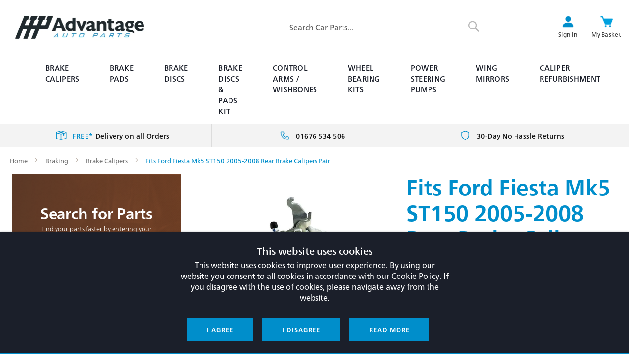

--- FILE ---
content_type: text/html; charset=UTF-8
request_url: https://advantageautoparts.co.uk/fits-ford-fiesta-mk5-st150-2005-2008-rear-left-and-right-brake-calipers-pair-new-bc343lr.html
body_size: 24906
content:
<!doctype html>
<html lang="en">
    <head prefix="og: http://ogp.me/ns# fb: http://ogp.me/ns/fb# product: http://ogp.me/ns/product#">
        <script>
    var LOCALE = 'en\u002DGB';
    var BASE_URL = 'https\u003A\u002F\u002Fadvantageautoparts.co.uk\u002F';
    var require = {
        'baseUrl': 'https\u003A\u002F\u002Fadvantageautoparts.co.uk\u002Fstatic\u002Fversion1756714604\u002Ffrontend\u002FIsev\u002FAap\u002Fen_GB'
    };</script>        <meta charset="utf-8"/>
<meta name="title" content="Fits Ford Fiesta Mk5 ST150 2005-2008 Rear Brake Calipers Pair"/>
<meta name="description" content="Car parts, Fits Ford Fiesta Mk5 ST150 2005-2008 Rear Brake Calipers Pair. Advantagautoparts.co.uk, Lowest Price &amp; Free Shipping."/>
<meta name="keywords" content="Ford, Fiesta, Brake Calipers (Pair), Rear, Left, Right, 1355133, 1539682, 4N112553AA, 4N112553BA, 1355131, 1539679, 4N112552AA, 4N112552BA"/>
<meta name="robots" content="INDEX,FOLLOW"/>
<meta name="viewport" content="width=device-width, initial-scale=1, maximum-scale=1.0, user-scalable=no"/>
<meta name="format-detection" content="telephone=no"/>
<title>Fits Ford Fiesta Mk5 ST150 2005-2008 Rear Brake Calipers Pair</title>
<link  rel="stylesheet" type="text/css"  media="all" href="https://advantageautoparts.co.uk/static/version1756714604/_cache/merged/3de33938c290039de254bc0fdb61a42a.css" />
<link  rel="stylesheet" type="text/css"  media="screen and (min-width: 768px)" href="https://advantageautoparts.co.uk/static/version1756714604/frontend/Isev/Aap/en_GB/css/styles-l.css" />
<link  rel="stylesheet" type="text/css"  media="print" href="https://advantageautoparts.co.uk/static/version1756714604/frontend/Isev/Aap/en_GB/css/print.css" />
<link  rel="stylesheet" type="text/css"  media="all" href="https://advantageautoparts.co.uk/static/version1756714604/_cache/merged/57c100e1b3d8d508b75af42398ac444a.css" />
<script  type="text/javascript"  src="https://advantageautoparts.co.uk/static/version1756714604/_cache/merged/c4528cdb21ed8cef6477e1c0a190fe7b.js"></script>
<script  type="text/javascript"  async="async" src="https://advantageautoparts.co.uk/static/version1756714604/frontend/Isev/Aap/en_GB/Emps_MAMIntegration/js/index.js"></script>
<link rel="preload" as="font" crossorigin="anonymous" href="https://advantageautoparts.co.uk/static/version1756714604/frontend/Isev/Aap/en_GB/fonts/Luma-Icons.woff2" />
<link  rel="canonical" href="https://advantageautoparts.co.uk/fits-ford-fiesta-mk5-st150-2005-2008-rear-left-and-right-brake-calipers-pair-new-bc343lr.html" />
<link  rel="icon" type="image/x-icon" href="https://advantageautoparts.co.uk/media/favicon/stores/2/Screenshot_2022-07-14_at_11.06.56.png" />
<link  rel="shortcut icon" type="image/x-icon" href="https://advantageautoparts.co.uk/media/favicon/stores/2/Screenshot_2022-07-14_at_11.06.56.png" />
<meta name="google-site-verification" content="kV3MdDMOy9eRmjGwF2Uufan4AvTRWqtFNGJcCJeW6UM" />
<style>
.c_hm_bnr .slideshow .slide .lftside {z-index: 1}
</style>
<style>
@media screen and (max-width: 767px) {
  html.nav-open .nav-sections {top: 60px;}
  .minicart-wrapper .product .actions {right: -160px; top: 0;}
  .block-minicart .subtotal {width: 50%;}
}
</style>
<style>
    @media screen and (max-width: 1024px) {
        .products.wrapper ~ .toolbar.toolbar-products {display: block;}
        .products.wrapper ~ .toolbar.toolbar-products .mobile_filter {display: none;}
    }
</style>        
<script>
    window.getWpGA4Cookie = function(name) {
        match = document.cookie.match(new RegExp(name + '=([^;]+)'));
        if (match) return decodeURIComponent(match[1].replace(/\+/g, ' ')) ;
    };

    window.ga4AllowServices = false;

    var isCookieRestrictionModeEnabled = 0,
        currentWebsiteId = 2,
        cookieRestrictionName = 'user_allowed_save_cookie';

    if (isCookieRestrictionModeEnabled) {
        allowedCookies = window.getWpGA4Cookie(cookieRestrictionName);

        if (allowedCookies !== undefined) {
            allowedWebsites = JSON.parse(allowedCookies);

            if (allowedWebsites[currentWebsiteId] === 1) {
                window.ga4AllowServices = true;
            }
        }
    } else {
        window.ga4AllowServices = true;
    }
</script>
        <script>
        if (window.ga4AllowServices) {
            window.dataLayer = window.dataLayer || [];
                        var dl4Objects = [{"pageName":"Fits Ford Fiesta Mk5 ST150 2005-2008 Rear Brake Calipers Pair","pageType":"product","google_tag_params":{"ecomm_pagetype":"product","ecomm_prodid":"14161","ecomm_totalvalue":73.46,"ecomm_category":"Braking\/Brake Calipers"},"ecommerce":{"currency":"GBP","value":73.46,"items":[{"item_name":"Fits Ford Fiesta Mk5 ST150 2005-2008 Rear Brake Calipers Pair","affiliation":"Advantage Auto Parts Calipers - Advantage Auto Parts Calipers - Caliper Store View","item_id":"14161","price":73.46,"item_category":"Braking","item_category2":"Brake Calipers","item_list_name":"Braking\/Brake Calipers","item_list_id":"74","item_stock_status":"Out of stock","item_sale_product":"No","item_reviews_count":"0","item_reviews_score":"0"}]},"event":"view_item"}];
            for (var i in dl4Objects) {
                window.dataLayer.push({ecommerce: null});
                window.dataLayer.push(dl4Objects[i]);
            }
                        var wpGA4Cookies = ['wp_ga4_user_id','wp_ga4_customerGroup'];
            wpGA4Cookies.map(function (cookieName) {
                var cookieValue = window.getWpGA4Cookie(cookieName);
                if (cookieValue) {
                    var dl4Object = {};
                    dl4Object[cookieName.replace('wp_ga4_', '')] = cookieValue;
                    window.dataLayer.push(dl4Object);
                }
            });
        }
    </script>

    <!-- Google Tag Manager -->
<script>  if (window.ga4AllowServices) { (function(w,d,s,l,i){w[l]=w[l]||[];w[l].push({'gtm.start':
new Date().getTime(),event:'gtm.js'});var f=d.getElementsByTagName(s)[0],
j=d.createElement(s),dl=l!='dataLayer'?'&l='+l:'';j.async=true;j.src=
'https://www.googletagmanager.com/gtm.js?id='+i+dl;f.parentNode.insertBefore(j,f);
})(window,document,'script','dataLayer','GTM-5Z4H5MG');} </script>
<!-- End Google Tag Manager -->    <script type="text/x-magento-init">
        {
            "*": {
                "Magento_PageCache/js/form-key-provider": {
                    "isPaginationCacheEnabled":
                        0                }
            }
        }
    </script>


<meta property="og:type" content="product" />
<meta property="og:title"
      content="Fits&#x20;Ford&#x20;Fiesta&#x20;Mk5&#x20;ST150&#x20;2005-2008&#x20;Rear&#x20;Brake&#x20;Calipers&#x20;Pair" />
<meta property="og:image"
      content="https://advantageautoparts.co.uk/media/catalog/product/cache/258e365305d13d5997cc42e7178c99a3/t/u/tumbnail_7d0a7d56-88f5-4b95-89ad-324ebb35dc86.jpg" />
<meta property="og:description"
      content="" />
<meta property="og:url" content="https://advantageautoparts.co.uk/fits-ford-fiesta-mk5-st150-2005-2008-rear-left-and-right-brake-calipers-pair-new-bc343lr.html" />
    <meta property="product:price:amount" content="73.46"/>
    <meta property="product:price:currency"
      content="GBP"/>
    </head>
    <body data-container="body"
          data-mage-init='{"loaderAjax": {}, "loader": { "icon": "https://advantageautoparts.co.uk/static/version1756714604/frontend/Isev/Aap/en_GB/images/loader-2.gif"}}'
        class="pl-thm-isev pl-thm-isev-aap theme-aap catalog-product-view product-fits-ford-fiesta-mk5-st150-2005-2008-rear-left-and-right-brake-calipers-pair-new-bc343lr page-layout-2columns-left" id="html-body" itemtype="http://schema.org/Product" itemscope="itemscope">
        <!-- Google Tag Manager (noscript) -->
<noscript><iframe src="https://www.googletagmanager.com/ns.html?id=GTM-5Z4H5MG"
height="0" width="0" style="display:none;visibility:hidden"></iframe></noscript>
<!-- End Google Tag Manager (noscript) -->
<script type="text/x-magento-init">
    {
        "*": {
            "Magento_PageBuilder/js/widget-initializer": {
                "config": {"[data-content-type=\"slider\"][data-appearance=\"default\"]":{"Magento_PageBuilder\/js\/content-type\/slider\/appearance\/default\/widget":false},"[data-content-type=\"map\"]":{"Magento_PageBuilder\/js\/content-type\/map\/appearance\/default\/widget":false},"[data-content-type=\"row\"]":{"Magento_PageBuilder\/js\/content-type\/row\/appearance\/default\/widget":false},"[data-content-type=\"tabs\"]":{"Magento_PageBuilder\/js\/content-type\/tabs\/appearance\/default\/widget":false},"[data-content-type=\"slide\"]":{"Magento_PageBuilder\/js\/content-type\/slide\/appearance\/default\/widget":{"buttonSelector":".pagebuilder-slide-button","showOverlay":"hover","dataRole":"slide"}},"[data-content-type=\"banner\"]":{"Magento_PageBuilder\/js\/content-type\/banner\/appearance\/default\/widget":{"buttonSelector":".pagebuilder-banner-button","showOverlay":"hover","dataRole":"banner"}},"[data-content-type=\"buttons\"]":{"Magento_PageBuilder\/js\/content-type\/buttons\/appearance\/inline\/widget":false},"[data-content-type=\"products\"][data-appearance=\"carousel\"]":{"Magento_PageBuilder\/js\/content-type\/products\/appearance\/carousel\/widget":false}},
                "breakpoints": {"desktop":{"label":"Desktop","stage":true,"default":true,"class":"desktop-switcher","icon":"Magento_PageBuilder::css\/images\/switcher\/switcher-desktop.svg","conditions":{"min-width":"1024px"},"options":{"products":{"default":{"slidesToShow":"5"}}}},"tablet":{"conditions":{"max-width":"1024px","min-width":"768px"},"options":{"products":{"default":{"slidesToShow":"4"},"continuous":{"slidesToShow":"3"}}}},"mobile":{"label":"Mobile","stage":true,"class":"mobile-switcher","icon":"Magento_PageBuilder::css\/images\/switcher\/switcher-mobile.svg","media":"only screen and (max-width: 768px)","conditions":{"max-width":"768px","min-width":"640px"},"options":{"products":{"default":{"slidesToShow":"3"}}}},"mobile-small":{"conditions":{"max-width":"640px"},"options":{"products":{"default":{"slidesToShow":"2"},"continuous":{"slidesToShow":"1"}}}}}            }
        }
    }
</script>

<div class="cookie-status-message" id="cookie-status">
    The store will not work correctly when cookies are disabled.</div>
<script type="text&#x2F;javascript">document.querySelector("#cookie-status").style.display = "none";</script>
<script type="text/x-magento-init">
    {
        "*": {
            "cookieStatus": {}
        }
    }
</script>

<script type="text/x-magento-init">
    {
        "*": {
            "mage/cookies": {
                "expires": null,
                "path": "\u002F",
                "domain": ".advantageautoparts.co.uk",
                "secure": true,
                "lifetime": "3600"
            }
        }
    }
</script>
    <noscript>
        <div class="message global noscript">
            <div class="content">
                <p>
                    <strong>JavaScript seems to be disabled in your browser.</strong>
                    <span>
                        For the best experience on our site, be sure to turn on Javascript in your browser.                    </span>
                </p>
            </div>
        </div>
    </noscript>

<script>
    window.cookiesConfig = window.cookiesConfig || {};
    window.cookiesConfig.secure = true;
</script><script>    require.config({
        map: {
            '*': {
                wysiwygAdapter: 'mage/adminhtml/wysiwyg/tiny_mce/tinymce5Adapter'
            }
        }
    });</script><script>
    require.config({
        paths: {
            googleMaps: 'https\u003A\u002F\u002Fmaps.googleapis.com\u002Fmaps\u002Fapi\u002Fjs\u003Fv\u003D3\u0026key\u003D'
        },
        config: {
            'Magento_PageBuilder/js/utils/map': {
                style: ''
            },
            'Magento_PageBuilder/js/content-type/map/preview': {
                apiKey: '',
                apiKeyErrorMessage: 'You\u0020must\u0020provide\u0020a\u0020valid\u0020\u003Ca\u0020href\u003D\u0027https\u003A\u002F\u002Fadvantageautoparts.co.uk\u002Fadminhtml\u002Fsystem_config\u002Fedit\u002Fsection\u002Fcms\u002F\u0023cms_pagebuilder\u0027\u0020target\u003D\u0027_blank\u0027\u003EGoogle\u0020Maps\u0020API\u0020key\u003C\u002Fa\u003E\u0020to\u0020use\u0020a\u0020map.'
            },
            'Magento_PageBuilder/js/form/element/map': {
                apiKey: '',
                apiKeyErrorMessage: 'You\u0020must\u0020provide\u0020a\u0020valid\u0020\u003Ca\u0020href\u003D\u0027https\u003A\u002F\u002Fadvantageautoparts.co.uk\u002Fadminhtml\u002Fsystem_config\u002Fedit\u002Fsection\u002Fcms\u002F\u0023cms_pagebuilder\u0027\u0020target\u003D\u0027_blank\u0027\u003EGoogle\u0020Maps\u0020API\u0020key\u003C\u002Fa\u003E\u0020to\u0020use\u0020a\u0020map.'
            },
        }
    });
</script>

<script>
    require.config({
        shim: {
            'Magento_PageBuilder/js/utils/map': {
                deps: ['googleMaps']
            }
        }
    });
</script>
<script type="text&#x2F;javascript">    try {
        require(['jquery', 'jquery/ui'], function($){
            $(document).ready( function() {
                $("#top-super-banner").slideDown('slow');
            });
        });
    } catch (error) {
        window.addEventListener('load', function () {
            document.getElementById("top-super-banner").style.display = "block";
        });
    }</script><div id="top-super-banner" style="display: none"><super-banner cartAmount="0" page="product-detail" cartId="unknown" cartItems="[]"></super-banner></div><div class="page-wrapper"><header class="page-header"><div class="header content"><span data-action="toggle-nav" class="action nav-toggle"><span>Toggle Nav</span></span>
<a
    class="logo"
    href="https://advantageautoparts.co.uk/"
    title="AAP&#x20;Logo"
    aria-label="store logo">
    
<picture>
            <source type="image/webp" srcset="https://advantageautoparts.co.uk/media/logo/stores/2/AAP_full_colour_pdf_page-0001_1.webp">
        <img src="https://advantageautoparts.co.uk/media/logo/stores/2/AAP_full_colour_pdf_page-0001_1.jpg"
         title="AAP&#x20;Logo"
         alt="AAP&#x20;Logo"
            width="292"            height="52"     loading="lazy" /></picture>

</a>
<div class="t_aclick"><ul class="aclinks"><li class="link authorization-link" data-label="or">
    <a href="https://advantageautoparts.co.uk/customer/account/login/referer/aHR0cHM6Ly9hZHZhbnRhZ2VhdXRvcGFydHMuY28udWsvZml0cy1mb3JkLWZpZXN0YS1tazUtc3QxNTAtMjAwNS0yMDA4LXJlYXItbGVmdC1hbmQtcmlnaHQtYnJha2UtY2FsaXBlcnMtcGFpci1uZXctYmMzNDNsci5odG1s/"        >Sign In</a>
</li>
</ul></div><div class="t_review"><p>​<g:ratingbadge merchant_id=458762934></g:ratingbadge>​</p></div><div class="t_ct">
<div data-block="minicart" class="minicart-wrapper">
    <a class="action showcart" href="https://advantageautoparts.co.uk/checkout/cart/"
       data-bind="scope: 'minicart_content'">
        <span class="text">My Basket</span>
        <span class="counter qty empty"
              data-bind="css: { empty: !!getCartParam('summary_count') == false && !isLoading() },
               blockLoader: isLoading">
            <span class="counter-number">
                <!-- ko if: getCartParam('summary_count') -->
                <!-- ko text: getCartParam('summary_count').toLocaleString(window.LOCALE) --><!-- /ko -->
                <!-- /ko -->
            </span>
            <span class="counter-label">
            <!-- ko if: getCartParam('summary_count') -->
                <!-- ko text: getCartParam('summary_count').toLocaleString(window.LOCALE) --><!-- /ko -->
                <!-- ko i18n: 'items' --><!-- /ko -->
            <!-- /ko -->
            </span>
        </span>
    </a>
            <div class="block block-minicart"
             data-role="dropdownDialog"
             data-mage-init='{"dropdownDialog":{
                "appendTo":"[data-block=minicart]",
                "triggerTarget":".showcart",
                "timeout": "2000",
                "closeOnMouseLeave": false,
                "closeOnEscape": true,
                "triggerClass":"active",
                "parentClass":"active",
                "buttons":[]}}'>
            <div id="minicart-content-wrapper" data-bind="scope: 'minicart_content'">
                <!-- ko template: getTemplate() --><!-- /ko -->
            </div>
                    </div>
        <script>window.checkout = {"shoppingCartUrl":"https:\/\/advantageautoparts.co.uk\/checkout\/cart\/","checkoutUrl":"https:\/\/advantageautoparts.co.uk\/checkout\/","updateItemQtyUrl":"https:\/\/advantageautoparts.co.uk\/checkout\/sidebar\/updateItemQty\/","removeItemUrl":"https:\/\/advantageautoparts.co.uk\/checkout\/sidebar\/removeItem\/","imageTemplate":"Magento_Catalog\/product\/image_with_borders","baseUrl":"https:\/\/advantageautoparts.co.uk\/","minicartMaxItemsVisible":5,"websiteId":"2","maxItemsToDisplay":10,"storeId":"2","storeGroupId":"2","customerLoginUrl":"https:\/\/advantageautoparts.co.uk\/customer\/account\/login\/referer\/aHR0cHM6Ly9hZHZhbnRhZ2VhdXRvcGFydHMuY28udWsvZml0cy1mb3JkLWZpZXN0YS1tazUtc3QxNTAtMjAwNS0yMDA4LXJlYXItbGVmdC1hbmQtcmlnaHQtYnJha2UtY2FsaXBlcnMtcGFpci1uZXctYmMzNDNsci5odG1s\/","isRedirectRequired":false,"autocomplete":"off","captcha":{"user_login":{"isCaseSensitive":false,"imageHeight":50,"imageSrc":"","refreshUrl":"https:\/\/advantageautoparts.co.uk\/captcha\/refresh\/","isRequired":false,"timestamp":1769999520}}}</script>    <script type="text/x-magento-init">
    {
        "[data-block='minicart']": {
            "Magento_Ui/js/core/app": {"components":{"minicart_content":{"children":{"subtotal.container":{"children":{"subtotal":{"children":{"subtotal.totals":{"config":{"display_cart_subtotal_incl_tax":1,"display_cart_subtotal_excl_tax":0,"template":"Magento_Tax\/checkout\/minicart\/subtotal\/totals"},"children":{"subtotal.totals.msrp":{"component":"Magento_Msrp\/js\/view\/checkout\/minicart\/subtotal\/totals","config":{"displayArea":"minicart-subtotal-hidden","template":"Magento_Msrp\/checkout\/minicart\/subtotal\/totals"}}},"component":"Magento_Tax\/js\/view\/checkout\/minicart\/subtotal\/totals"}},"component":"uiComponent","config":{"template":"Magento_Checkout\/minicart\/subtotal"}}},"component":"uiComponent","config":{"displayArea":"subtotalContainer"}},"item.renderer":{"component":"Magento_Checkout\/js\/view\/cart-item-renderer","config":{"displayArea":"defaultRenderer","template":"Magento_Checkout\/minicart\/item\/default"},"children":{"item.image":{"component":"Magento_Catalog\/js\/view\/image","config":{"template":"Magento_Catalog\/product\/image","displayArea":"itemImage"}},"checkout.cart.item.price.sidebar":{"component":"uiComponent","config":{"template":"Magento_Checkout\/minicart\/item\/price","displayArea":"priceSidebar"}}}},"extra_info":{"component":"uiComponent","config":{"displayArea":"extraInfo"}},"promotion":{"component":"uiComponent","config":{"displayArea":"promotion"}}},"config":{"itemRenderer":{"default":"defaultRenderer","simple":"defaultRenderer","virtual":"defaultRenderer"},"template":"Magento_Checkout\/minicart\/content"},"component":"Magento_Checkout\/js\/view\/minicart"}},"types":[]}        },
        "*": {
            "Magento_Ui/js/block-loader": "https\u003A\u002F\u002Fadvantageautoparts.co.uk\u002Fstatic\u002Fversion1756714604\u002Ffrontend\u002FIsev\u002FAap\u002Fen_GB\u002Fimages\u002Floader\u002D1.gif"
        }
    }
    </script>
</div>
</div><div class="t_search"><div class="block block-search">
    <div class="block block-title"><strong>Search</strong></div>
    <div class="block block-content">
        <form class="form minisearch" id="search_mini_form"
              action="https://advantageautoparts.co.uk/catalogsearch/result/" method="get">
                        <div class="field search">
                <label class="label" for="search" data-role="minisearch-label">
                    <span>Search</span>
                </label>
                <div class="control">
                    <input id="search"
                           data-mage-init='{
                            "quickSearch": {
                                "formSelector": "#search_mini_form",
                                "url": "",
                                "destinationSelector": "#search_autocomplete",
                                "minSearchLength": "3"
                            }
                        }'
                           type="text"
                           name="q"
                           value=""
                           placeholder="Search&#x20;Car&#x20;Parts..."
                           class="input-text"
                           maxlength="128"
                           role="combobox"
                           aria-haspopup="false"
                           aria-autocomplete="both"
                           autocomplete="off"
                           aria-expanded="false"/>
                    <div id="search_autocomplete" class="search-autocomplete"></div>
                    
<div data-bind="scope: 'searchsuiteautocomplete_form'">
    <!-- ko template: getTemplate() --><!-- /ko -->
</div>

<script type="text/x-magento-init">
{
    "*": {
        "Magento_Ui/js/core/app": {
            "components": {
                "searchsuiteautocomplete_form": {
                    "component": "MageWorx_SearchSuiteAutocomplete/js/autocomplete"
                },
                "searchsuiteautocompleteBindEvents": {
                    "component": "MageWorx_SearchSuiteAutocomplete/js/bindEvents",
                    "config": {
                        "searchFormSelector": "#search_mini_form",
                        "searchButtonSelector": "button.search",
                        "inputSelector": "#search, #mobile_search, .minisearch input[type=\"text\"]",
                        "searchDelay": "500"
                    }
                },
                "searchsuiteautocompleteDataProvider": {
                    "component": "MageWorx_SearchSuiteAutocomplete/js/dataProvider",
                    "config": {
                        "url": "https://advantageautoparts.co.uk/mageworx_searchsuiteautocomplete/ajax/index/"
                    }
                }
            }
        }
    }
}
</script>                </div>
            </div>
            <div class="actions">
                <button type="submit"
                        title="Search"
                        class="action search"
                        aria-label="Search"
                >
                    <span>Search</span>
                </button>
            </div>
        </form>
    </div>
</div>
</div></div></header>    <div class="sections nav-sections">
                <div class="section-items nav-sections-items"
             data-mage-init='{"tabs":{"openedState":"active"}}'>
                                            <div class="section-item-title nav-sections-item-title"
                     data-role="collapsible">
                    <a class="nav-sections-item-switch"
                       data-toggle="switch" href="#store.menu">
                        Menu                    </a>
                </div>
                <div class="section-item-content nav-sections-item-content"
                     id="store.menu"
                     data-role="content">
                    <div class="block ves-menu ves-megamenu-mobile desk-menu" id="menu-top17699993371857638341-menu">
		<nav class="navigation" role="navigation" data-action="navigation">
		<ul id="menu-top17699993371857638341" class="ves-megamenu menu-hover ves-horizontal  hide-blocks"   data-mage-init='{"menu":{"responsive":false, "expanded":false, "position":{"my":"left top","at":"left bottom"}}}' data-toggle-mobile-nav="false">
			<li id=vesitem-9948417699993372097427161 class=" nav-item level0 nav-0 submenu-left subhover  dropdown level-top "  ><a href="https://advantageautoparts.co.uk/braking/brake-calipers.html" target="_self"   class=" nav-anchor"><span>Brake Calipers</span></a></li><li id=vesitem-99485176999933729334286 class=" nav-item level0 nav-0 submenu-left subhover  dropdown level-top "  ><a href="https://advantageautoparts.co.uk/braking/brake-pads.html" target="_self"   class=" nav-anchor"><span>Brake Pads</span></a></li><li id=vesitem-994861769999337229788017 class=" nav-item level0 nav-0 submenu-left subhover  dropdown level-top "  ><a href="https://advantageautoparts.co.uk/braking/brake-calipers.html" target="_self"  style="display:none !important;" class=" nav-anchor"><span>Brake Calipers</span></a></li><li id=vesitem-994871769999337365858250 class=" nav-item level0 nav-0 submenu-left subhover  dropdown level-top "  ><a href="https://advantageautoparts.co.uk/brake-discs.html" target="_self"   class=" nav-anchor"><span>Brake Discs</span></a></li><li id=vesitem-9948817699993371205754636 class=" nav-item level0 nav-0 submenu-left subhover  dropdown level-top "  ><a href="https://advantageautoparts.co.uk/pads-discs.html" target="_self"   class=" nav-anchor"><span>Brake Discs & Pads Kit</span></a></li><li id=vesitem-9948917699993372040195559 class=" nav-item level0 nav-0 submenu-left subhover  dropdown level-top "  ><a href="https://advantageautoparts.co.uk/suspensions/wishbones-control-arms.html" target="_self"   class=" nav-anchor"><span>Control Arms / Wishbones</span></a></li><li id=vesitem-994901769999337893288588 class=" nav-item level0 nav-0 submenu-left subhover  dropdown level-top "  ><a href="https://advantageautoparts.co.uk/wheel-bearings/complete-wheel-bearing-kits.html" target="_self"   class=" nav-anchor"><span>Wheel Bearing Kits</span></a></li><li id=vesitem-9950317699993371225085520 class=" nav-item level0 nav-0 submenu-left subhover  dropdown level-top "  ><a href="https://advantageautoparts.co.uk/power-steering-pumps.html" target="_self"   class=" nav-anchor"><span>Power Steering Pumps</span></a></li><li id=vesitem-995041769999337497448200 class=" nav-item level0 nav-0 submenu-left subgroup  dropdown level-top "  ><a href="https://advantageautoparts.co.uk/exterior/complete-wing-mirrors.html" target="_self"   class=" nav-anchor subitems-group"><span>Wing Mirrors</span></a></li><li id=vesitem-9950517699993371170818269 class=" nav-item level0 nav-0 submenu-left subhover  dropdown level-top "  ><a href="https://advantageautoparts.co.uk/brake-caliper-refurbishment.html" target="_self"   class=" nav-anchor"><span>Caliper Refurbishment</span></a></li>		</ul>
			</nav>
		<script type="text/javascript">
		if(typeof(initedToggleMenu) == 'undefined') {
			var initedToggleMenu = false;
		}
		require(['jquery',
			'scrolltofixed',			'Ves_Megamenu/js/megamenuGeneral'
			],function($){
				$('.price-box.price-final_price', $("#menu-top17699993371857638341")).each(function(){
					$(this).removeClass('price-box').addClass('price-box1');
					$(this).attr('data-role','priceBox1');
				})
				if(typeof(playMegamenuJs) == 'function') {
					//console.log("\nrun playMegamenuJs function...");
					jQuery(document).ready(function($) {
						playMegamenuJs($, 'menu-top17699993371857638341', 2, 'hover', 1);
						
					});
				} else {
					jQuery(document).ready(function($) {
							
							jQuery('#menu-top17699993371857638341-menu .ves-megamenu .level0').hover(function() {
								var mParentTop = jQuery(this).parents('.ves-megamenu').offset().top;
								var mParentHeight = $(this).parent().height();
								var mTop =  $(this).height();
								var mHeight = $(this).height();
								var mParent = $(this).parent();
								if (mHeight < mParentHeight) {
									mTop = $(this).offset().top - mParent.offset().top + mHeight;
								}
								$(this).children('.submenu').css({top:mTop});	
							});
							
								$('.nav-sections-items > .nav-sections-item-content').scrollToFixed({
									zIndex: 99
								});

								$(window).on("resize load", function(){
									if ($(window).width() < 768){
										$('.nav-sections-items > .nav-sections-item-content').css({position: '', top: '', width: '100%'});
									}
								});
								var menuParentPosition = $('#menu-top17699993371857638341-menu').parents('.sections.nav-sections').offset().top;
								$(window).scroll(function() {
									var height = $(window).scrollTop();
									if (height<(menuParentPosition) - $('#menu-top17699993371857638341-menu').outerHeight()) {
										$('.nav-sections-items > .nav-sections-item-content').css({position: '', top: '', width: '100%'});
									}
									$('.section-items.nav-sections-items').find('div').each(function(index, el) {
										if ($(this).html() == '' && $(this).attr('class')=='') {
											$(this).remove();
										}
									});
								});
																jQuery('p').each(function() {
									var $this = $(this);
									if ($this.html().replace(/\s|&nbsp;/g, '').length == 0)
									$this.remove();
								});
							});
					var toggle_nav = $("#menu-top17699993371857638341").attr("data-toggle-mobile-nav");
					if(toggle_nav == true || toggle_nav == 'true' || toggle_nav==1){
						if(!initedToggleMenu) {
							var menuToogle = function () {
								if ($('html').hasClass('nav-open')) {
									$('html').removeClass('nav-open');
									setTimeout(function () {
										$('html').removeClass('nav-before-open');
									}, 300);
								} else {
									$('body').append('<div class="ves-overlay ves-overlaymenu-top17699993371857638341"></div>');
									$('html').addClass('nav-before-open');
									setTimeout(function () {
										$('html').addClass('nav-open');
									}, 42);
								}
							}
							$(document).on("click", ".action.nav-toggle", menuToogle);
							initedToggleMenu = true;
						}
						$(document).on("click", ".ves-overlaymenu-top17699993371857638341", function(){
							$('#menu-top17699993371857638341').css("left","");
							$('html').removeClass('ves-navopen');
							setTimeout(function () {
								$('html').removeClass('ves-nav-before-open');
							}, 300);
							$(this).remove();
							return false;
						});
					}

					$("#menu-top17699993371857638341 .dynamic-items li").hover(function(){
						$(this).parents(".dynamic-items").find("li").removeClass("dynamic-active");
						$(this).addClass("dynamic-active");
						var id = $(this).data("dynamic-id");
						$("#menu-top17699993371857638341 ."+id).parent().find(".dynamic-item").removeClass("dynamic-active");
						$("#menu-top17699993371857638341 ."+id).addClass("dynamic-active");
					});
					var mImg = '';
					$("#menu-top17699993371857638341 img").hover(function(){
						mImg = '';
						mImg = $(this).attr('src');
						if ($(this).data('hoverimg')){
							$(this).attr('src',$(this).data('hoverimg'));
						}
					},function(){
						$(this).attr('src',mImg);
					});
					$("#menu-top17699993371857638341 li a").hover(function(){
						$(this).css({
							"background-color": $(this).data("hover-bgcolor"),
							"color": $(this).data("hover-color")
						});
					}, function(){
						$(this).css({
							"background-color": $(this).data("bgcolor"),
							"color": $(this).data("color")
						});
					});
					$(window).on("resize load", function(){

						if($("#menu-top17699993371857638341").data("disable-bellow") && $("#menu-top17699993371857638341").data("disable-above")){

							if (($(window).width() <= $("#menu-top17699993371857638341").data("disable-bellow")) || ($(window).width() >= $("#menu-top17699993371857638341").data("disable-above"))){
								$("#menu-top17699993371857638341-menu").hide();
							}else{
								$("#menu-top17699993371857638341-menu").show();
							}

							$("#menu-top17699993371857638341").find("li").each(function(index, element){
								if (($(window).width() <= $(this).data("disable-bellow")) || ($(window).width() >= $(this).data("disable-above"))){
									$(this).addClass("hidden");
								} else if ($(this).hasClass("hidden")){
									$(this).removeClass("hidden");
								}
							});

						} else if($("#menu-top17699993371857638341").data("disable-bellow") && !$("#menu-top17699993371857638341").data("disable-above")) {
							if ($(window).width() <= $("#menu-top17699993371857638341").data("disable-bellow")){
								$("#menu-top17699993371857638341-menu").hide();
							}else{
								$("#menu-top17699993371857638341-menu").show();
							}

							$("#menu-top17699993371857638341").find("li").each(function(index, element){
								if ($(window).width() <= $(this).data("disable-bellow")){
									$(this).addClass("hidden");
								}else if ($(this).hasClass("hidden")){
									$(this).removeClass("hidden");
								}
							});
						} else if($("#menu-top17699993371857638341").data("disable-above") && !$("#menu-top17699993371857638341").data("disable-bellow")) {
							if ($(window).width() >= $("#menu-top17699993371857638341").data("disable-above")){
								$("#menu-top17699993371857638341-menu").hide();
							}else{
								$("#menu-top17699993371857638341-menu").show();
							}

							$("#menu-top17699993371857638341").find("li").each(function(index, element){
								if($(window).width() >= $(this).data("disable-above")) {
									$(this).addClass("hidden");
								} else if ($(this).hasClass("hidden")){
									$(this).removeClass("hidden");
								}
							});
						}
						
						if ($(window).width() >= 768 && $(window).width() <= 1024){
							$("#menu-top17699993371857638341 .nav-anchor").off().click(function(){
								var iParent = $(this).parent('.nav-item');
								iParent.addClass("clicked");
								if ($(iParent).children('.submenu').length == 1){
									iParent.trigger('hover');
									if (iParent.hasClass('submenu-alignleft') || iParent.hasClass('submenu-alignright')){
										if ((iParent.offset().left + iParent.find('.submenu').eq(0).width()) > $(window).width()){
											iParent.find('.submenu').eq(0).css('max-width','100%');
											iParent.css('position','static');
										}
									}
									return false;
								}
							});
						}else{
							$("#menu-top17699993371857638341").find('.submenu').css('max-width','');
							$("#menu-top17699993371857638341").find('.submenu-alignleft').css('position','relative');
						}
						if ($(window).width() <= 768){
							$('.sections.nav-sections').removeAttr( "style" )
							$("#menu-top17699993371857638341").addClass("nav-mobile");

							/*
							$("#menu-top17699993371857638341 .nav-anchor").off().click(function(){

								$("#menu-top17699993371857638341 .nav-item").removeClass("item-active");
								var parent = $(this).parents(".nav-item").eq(0);
								$(this).toggleClass('item-active');
								$(parent).find(".submenu").eq(0).slideToggle();
								return false;
							});
							*/

						}else{
							$("#menu-top17699993371857638341").find(".submenu").css({'display':''});
							$("#menu-top17699993371857638341").find("div").removeClass("mbactive");
							$("#menu-top17699993371857638341").removeClass("nav-mobile");

							/*
							$("#menu-top17699993371857638341 .nav-anchor").off().click(function(){
								if("#" != $(this).attr("href"))
									window.location.url = $(this).attr("href");
								return true;
							});
							*/

						}
					}).resize();
					//Toggle mobile menu
					$('.ves-megamenu-mobile #menu-top17699993371857638341 .opener').on('click', function(e) {
						e.preventDefault();
						$("#menu-top17699993371857638341 .nav-item").removeClass("item-active");
						var parent = $(this).parents(".nav-item").eq(0);
						$(this).toggleClass('item-active');
						$(parent).find(".submenu").eq(0).slideToggle();
						$(parent).find(".submenu").eq(0).toggleClass('submenu-active');
						return false;
					});

					
												
									}
			});
	</script>
	</div>
                </div>
                    </div>
    </div>
<div class="r_bottomwrap"><div class="container t_toplinks"><div class="t_cmsblock"><div class="headerlink owl-carousel">
<div class="item delivery"><a href="https://advantageautoparts.co.uk/delivery-returns/"><span class="highlited">FREE*</span> Delivery on all Orders</a></div>
<div class="item call"><a href="tel:01676534506">01676 534 506</a></div>
<div class="item return"><a href="https://advantageautoparts.co.uk/delivery-returns/">30-Day No Hassle Returns</a></div>
</div></div></div></div><div class="breadcrumbs">
    <ul class="items">
                    <li class="item 0">
                            <a href="https://advantageautoparts.co.uk/" title="Go to Home Page">Home</a>
                        </li>
                    <li class="item 1">
                            <a href="https://advantageautoparts.co.uk/braking.html" title="Braking">Braking</a>
                        </li>
                    <li class="item 2">
                            <a href="https://advantageautoparts.co.uk/braking/brake-calipers.html" title="Brake Calipers">Brake Calipers</a>
                        </li>
                    <li class="item 3">
                            Fits Ford Fiesta Mk5 ST150 2005-2008 Rear Brake Calipers Pair                        </li>
            </ul>
</div>
<main id="maincontent" class="page-main"><a id="contentarea" tabindex="-1"></a>
<div class="columns"><div class="column main"><div class="product-info-main">
        <div class="page-title-wrapper&#x20;product">
        <h1 class="page-title"
                        >
            <span class="base" data-ui-id="page-title-wrapper" itemprop="name">Fits Ford Fiesta Mk5 ST150 2005-2008 Rear Brake Calipers Pair</span>        </h1>
            </div>


<div class="product-info-price"><div class="price-box price-final_price" data-role="priceBox" data-product-id="14161" data-price-box="product-id-14161">
    

<span class="price-container price-final_price&#x20;tax&#x20;weee"
         itemprop="offers" itemscope itemtype="http://schema.org/Offer">
        <span  id="product-price-14161"                data-price-amount="73.46"
        data-price-type="finalPrice"
        class="price-wrapper "
    ><span class="price">£73.46</span></span>
                <meta itemprop="price" content="73.46" />
        <meta itemprop="priceCurrency" content="GBP" />
    </span>

</div><div class="product-info-stock-sku">
            <div class="stock unavailable" title="Availability">
            <span>Out of stock</span>
        </div>
    </div></div>    <div style="clear: both;"></div>
    <div class="super-container">
        <style>
            .super-container div[style] {
                font-size: 13px;
            }
            .box-tocart .actions {
                display: inline !important;
            }
        </style>
        <super-product-callout page="product-detail" cartId="unknown" productAmount="7346" productQuantity="1"></super-product-callout>    </div>


<div class="delinfowrp"><ul>
<li class="despatch">Ready to Dispatch</li>
<li class="delivery">Free Delivery in mainland England</li>
</ul><div class="ctcmswrp"><div data-content-type="html" data-appearance="default" data-element="main" data-decoded="true"><div class="headerlink owl-carousel owl-theme">
<div class="item call">Have a Question? Call <a href="tel:01234567890">01676 534 506</a></div>
<div class="item return">30-Day No Hassle Returns</div>
</div></div></div></div>
<div class="product-add-form">
    <form data-product-sku="BC343LR"
          action="https://advantageautoparts.co.uk/checkout/cart/add/uenc/aHR0cHM6Ly9hZHZhbnRhZ2VhdXRvcGFydHMuY28udWsvZml0cy1mb3JkLWZpZXN0YS1tazUtc3QxNTAtMjAwNS0yMDA4LXJlYXItbGVmdC1hbmQtcmlnaHQtYnJha2UtY2FsaXBlcnMtcGFpci1uZXctYmMzNDNsci5odG1s/product/14161/" method="post"
          id="product_addtocart_form">
        <input type="hidden" name="product" value="14161" />
        <input type="hidden" name="selected_configurable_option" value="" />
        <input type="hidden" name="related_product" id="related-products-field" value="" />
        <input type="hidden" name="item"  value="14161" />
        <input name="form_key" type="hidden" value="GnKsGexlNxOWHxCn" />                            <script type="text/x-magento-init">
    {
        "#product_addtocart_form": {
            "Magento_Catalog/js/validate-product": {}
        }
    }
</script>
        
                    </form>
</div>

<script type="text/x-magento-init">
    {
        "[data-role=priceBox][data-price-box=product-id-14161]": {
            "priceBox": {
                "priceConfig":  {"productId":"14161","priceFormat":{"pattern":"\u00a3%s","precision":2,"requiredPrecision":2,"decimalSymbol":".","groupSymbol":",","groupLength":3,"integerRequired":false},"tierPrices":[]}            }
        }
    }
</script>
<div class="page messages"><div data-placeholder="messages"></div>
<div data-bind="scope: 'messages'">
    <!-- ko if: cookieMessages && cookieMessages.length > 0 -->
    <div aria-atomic="true" role="alert" data-bind="foreach: { data: cookieMessages, as: 'message' }" class="messages">
        <div data-bind="attr: {
            class: 'message-' + message.type + ' ' + message.type + ' message',
            'data-ui-id': 'message-' + message.type
        }">
            <div data-bind="html: $parent.prepareMessageForHtml(message.text)"></div>
        </div>
    </div>
    <!-- /ko -->

    <!-- ko if: messages().messages && messages().messages.length > 0 -->
    <div aria-atomic="true" role="alert" class="messages" data-bind="foreach: {
        data: messages().messages, as: 'message'
    }">
        <div data-bind="attr: {
            class: 'message-' + message.type + ' ' + message.type + ' message',
            'data-ui-id': 'message-' + message.type
        }">
            <div data-bind="html: $parent.prepareMessageForHtml(message.text)"></div>
        </div>
    </div>
    <!-- /ko -->
</div>
<script type="text/x-magento-init">
    {
        "*": {
            "Magento_Ui/js/core/app": {
                "components": {
                        "messages": {
                            "component": "Magento_Theme/js/view/messages"
                        }
                    }
                }
            }
    }
</script>
</div>    <div class="total-detailed-mobile-custom"></div>


</div><div class="product media"><a id="gallery-prev-area" tabindex="-1"></a>
<div class="action-skip-wrapper"><a class="action skip gallery-next-area"
   href="#gallery-next-area">
    <span>
        Skip to the end of the images gallery    </span>
</a>
</div>

<div class="gallery-placeholder _block-content-loading" data-gallery-role="gallery-placeholder">
    <img
        alt="main product photo"
        class="gallery-placeholder__image"
        src="https://advantageautoparts.co.uk/media/catalog/product/cache/8ab73b4658f6db3ac892763fc1a3795c/t/u/tumbnail_7d0a7d56-88f5-4b95-89ad-324ebb35dc86.jpg"
    />
    <link itemprop="image" href="https://advantageautoparts.co.uk/media/catalog/product/cache/8ab73b4658f6db3ac892763fc1a3795c/t/u/tumbnail_7d0a7d56-88f5-4b95-89ad-324ebb35dc86.jpg" />
</div>

<script type="text/x-magento-init">
    {
        "[data-gallery-role=gallery-placeholder]": {
            "mage/gallery/gallery": {
                "mixins":["magnifier/magnify"],
                "magnifierOpts": {"fullscreenzoom":"20","top":"","left":"","width":"","height":"","eventType":"hover","enabled":false,"mode":"outside"},
                "data": [{"thumb":"https:\/\/advantageautoparts.co.uk\/media\/catalog\/product\/cache\/c0c6eadbffdbf0eee281e6ba1c12b88b\/t\/u\/tumbnail_7d0a7d56-88f5-4b95-89ad-324ebb35dc86.jpg","img":"https:\/\/advantageautoparts.co.uk\/media\/catalog\/product\/cache\/8ab73b4658f6db3ac892763fc1a3795c\/t\/u\/tumbnail_7d0a7d56-88f5-4b95-89ad-324ebb35dc86.jpg","full":"https:\/\/advantageautoparts.co.uk\/media\/catalog\/product\/cache\/4157b02fa16449a08d64befbc10eead1\/t\/u\/tumbnail_7d0a7d56-88f5-4b95-89ad-324ebb35dc86.jpg","caption":"Fits Ford Fiesta Mk5 ST150 2005-2008 Rear Brake Calipers Pair","position":null,"isMain":true,"type":"image","videoUrl":null,"thumb_webp":"https:\/\/advantageautoparts.co.uk\/media\/catalog\/product\/cache\/c0c6eadbffdbf0eee281e6ba1c12b88b\/t\/u\/tumbnail_7d0a7d56-88f5-4b95-89ad-324ebb35dc86.webp","img_webp":"https:\/\/advantageautoparts.co.uk\/media\/catalog\/product\/cache\/8ab73b4658f6db3ac892763fc1a3795c\/t\/u\/tumbnail_7d0a7d56-88f5-4b95-89ad-324ebb35dc86.webp","full_webp":"https:\/\/advantageautoparts.co.uk\/media\/catalog\/product\/cache\/4157b02fa16449a08d64befbc10eead1\/t\/u\/tumbnail_7d0a7d56-88f5-4b95-89ad-324ebb35dc86.webp"},{"thumb":"https:\/\/advantageautoparts.co.uk\/media\/catalog\/product\/cache\/c0c6eadbffdbf0eee281e6ba1c12b88b\/t\/u\/tumbnail_4e213490-c174-4457-b06b-4527ba5ae59d.jpg","img":"https:\/\/advantageautoparts.co.uk\/media\/catalog\/product\/cache\/8ab73b4658f6db3ac892763fc1a3795c\/t\/u\/tumbnail_4e213490-c174-4457-b06b-4527ba5ae59d.jpg","full":"https:\/\/advantageautoparts.co.uk\/media\/catalog\/product\/cache\/4157b02fa16449a08d64befbc10eead1\/t\/u\/tumbnail_4e213490-c174-4457-b06b-4527ba5ae59d.jpg","caption":"Fits Ford Fiesta Mk5 ST150 2005-2008 Rear Brake Calipers Pair","position":null,"isMain":false,"type":"image","videoUrl":null,"thumb_webp":"https:\/\/advantageautoparts.co.uk\/media\/catalog\/product\/cache\/c0c6eadbffdbf0eee281e6ba1c12b88b\/t\/u\/tumbnail_4e213490-c174-4457-b06b-4527ba5ae59d.webp","img_webp":"https:\/\/advantageautoparts.co.uk\/media\/catalog\/product\/cache\/8ab73b4658f6db3ac892763fc1a3795c\/t\/u\/tumbnail_4e213490-c174-4457-b06b-4527ba5ae59d.webp","full_webp":"https:\/\/advantageautoparts.co.uk\/media\/catalog\/product\/cache\/4157b02fa16449a08d64befbc10eead1\/t\/u\/tumbnail_4e213490-c174-4457-b06b-4527ba5ae59d.webp"},{"thumb":"https:\/\/advantageautoparts.co.uk\/media\/catalog\/product\/cache\/c0c6eadbffdbf0eee281e6ba1c12b88b\/t\/u\/tumbnail_1e9c407e-9744-4eb3-93d5-5cd961502799.jpg","img":"https:\/\/advantageautoparts.co.uk\/media\/catalog\/product\/cache\/8ab73b4658f6db3ac892763fc1a3795c\/t\/u\/tumbnail_1e9c407e-9744-4eb3-93d5-5cd961502799.jpg","full":"https:\/\/advantageautoparts.co.uk\/media\/catalog\/product\/cache\/4157b02fa16449a08d64befbc10eead1\/t\/u\/tumbnail_1e9c407e-9744-4eb3-93d5-5cd961502799.jpg","caption":"Fits Ford Fiesta Mk5 ST150 2005-2008 Rear Brake Calipers Pair","position":null,"isMain":false,"type":"image","videoUrl":null,"thumb_webp":"https:\/\/advantageautoparts.co.uk\/media\/catalog\/product\/cache\/c0c6eadbffdbf0eee281e6ba1c12b88b\/t\/u\/tumbnail_1e9c407e-9744-4eb3-93d5-5cd961502799.webp","img_webp":"https:\/\/advantageautoparts.co.uk\/media\/catalog\/product\/cache\/8ab73b4658f6db3ac892763fc1a3795c\/t\/u\/tumbnail_1e9c407e-9744-4eb3-93d5-5cd961502799.webp","full_webp":"https:\/\/advantageautoparts.co.uk\/media\/catalog\/product\/cache\/4157b02fa16449a08d64befbc10eead1\/t\/u\/tumbnail_1e9c407e-9744-4eb3-93d5-5cd961502799.webp"},{"thumb":"https:\/\/advantageautoparts.co.uk\/media\/catalog\/product\/cache\/c0c6eadbffdbf0eee281e6ba1c12b88b\/t\/u\/tumbnail_894b770e-2ee0-474c-b26c-938b0cc30201.jpg","img":"https:\/\/advantageautoparts.co.uk\/media\/catalog\/product\/cache\/8ab73b4658f6db3ac892763fc1a3795c\/t\/u\/tumbnail_894b770e-2ee0-474c-b26c-938b0cc30201.jpg","full":"https:\/\/advantageautoparts.co.uk\/media\/catalog\/product\/cache\/4157b02fa16449a08d64befbc10eead1\/t\/u\/tumbnail_894b770e-2ee0-474c-b26c-938b0cc30201.jpg","caption":"Fits Ford Fiesta Mk5 ST150 2005-2008 Rear Brake Calipers Pair","position":null,"isMain":false,"type":"image","videoUrl":null,"thumb_webp":"https:\/\/advantageautoparts.co.uk\/media\/catalog\/product\/cache\/c0c6eadbffdbf0eee281e6ba1c12b88b\/t\/u\/tumbnail_894b770e-2ee0-474c-b26c-938b0cc30201.webp","img_webp":"https:\/\/advantageautoparts.co.uk\/media\/catalog\/product\/cache\/8ab73b4658f6db3ac892763fc1a3795c\/t\/u\/tumbnail_894b770e-2ee0-474c-b26c-938b0cc30201.webp","full_webp":"https:\/\/advantageautoparts.co.uk\/media\/catalog\/product\/cache\/4157b02fa16449a08d64befbc10eead1\/t\/u\/tumbnail_894b770e-2ee0-474c-b26c-938b0cc30201.webp"},{"thumb":"https:\/\/advantageautoparts.co.uk\/media\/catalog\/product\/cache\/c0c6eadbffdbf0eee281e6ba1c12b88b\/t\/u\/tumbnail_58b45094-c8c4-49a1-a6c6-a01a4bce1605.jpg","img":"https:\/\/advantageautoparts.co.uk\/media\/catalog\/product\/cache\/8ab73b4658f6db3ac892763fc1a3795c\/t\/u\/tumbnail_58b45094-c8c4-49a1-a6c6-a01a4bce1605.jpg","full":"https:\/\/advantageautoparts.co.uk\/media\/catalog\/product\/cache\/4157b02fa16449a08d64befbc10eead1\/t\/u\/tumbnail_58b45094-c8c4-49a1-a6c6-a01a4bce1605.jpg","caption":"Fits Ford Fiesta Mk5 ST150 2005-2008 Rear Brake Calipers Pair","position":null,"isMain":false,"type":"image","videoUrl":null,"thumb_webp":"https:\/\/advantageautoparts.co.uk\/media\/catalog\/product\/cache\/c0c6eadbffdbf0eee281e6ba1c12b88b\/t\/u\/tumbnail_58b45094-c8c4-49a1-a6c6-a01a4bce1605.webp","img_webp":"https:\/\/advantageautoparts.co.uk\/media\/catalog\/product\/cache\/8ab73b4658f6db3ac892763fc1a3795c\/t\/u\/tumbnail_58b45094-c8c4-49a1-a6c6-a01a4bce1605.webp","full_webp":"https:\/\/advantageautoparts.co.uk\/media\/catalog\/product\/cache\/4157b02fa16449a08d64befbc10eead1\/t\/u\/tumbnail_58b45094-c8c4-49a1-a6c6-a01a4bce1605.webp"},{"thumb":"https:\/\/advantageautoparts.co.uk\/media\/catalog\/product\/cache\/c0c6eadbffdbf0eee281e6ba1c12b88b\/t\/u\/tumbnail_6ca30dcb-b15c-4936-858a-c0ce69c07daf.jpg","img":"https:\/\/advantageautoparts.co.uk\/media\/catalog\/product\/cache\/8ab73b4658f6db3ac892763fc1a3795c\/t\/u\/tumbnail_6ca30dcb-b15c-4936-858a-c0ce69c07daf.jpg","full":"https:\/\/advantageautoparts.co.uk\/media\/catalog\/product\/cache\/4157b02fa16449a08d64befbc10eead1\/t\/u\/tumbnail_6ca30dcb-b15c-4936-858a-c0ce69c07daf.jpg","caption":"Fits Ford Fiesta Mk5 ST150 2005-2008 Rear Brake Calipers Pair","position":null,"isMain":false,"type":"image","videoUrl":null,"thumb_webp":"https:\/\/advantageautoparts.co.uk\/media\/catalog\/product\/cache\/c0c6eadbffdbf0eee281e6ba1c12b88b\/t\/u\/tumbnail_6ca30dcb-b15c-4936-858a-c0ce69c07daf.webp","img_webp":"https:\/\/advantageautoparts.co.uk\/media\/catalog\/product\/cache\/8ab73b4658f6db3ac892763fc1a3795c\/t\/u\/tumbnail_6ca30dcb-b15c-4936-858a-c0ce69c07daf.webp","full_webp":"https:\/\/advantageautoparts.co.uk\/media\/catalog\/product\/cache\/4157b02fa16449a08d64befbc10eead1\/t\/u\/tumbnail_6ca30dcb-b15c-4936-858a-c0ce69c07daf.webp"},{"thumb":"https:\/\/advantageautoparts.co.uk\/media\/catalog\/product\/cache\/c0c6eadbffdbf0eee281e6ba1c12b88b\/t\/u\/tumbnail_0e61f964-fb73-42a6-be71-c61a1212e55e.jpg","img":"https:\/\/advantageautoparts.co.uk\/media\/catalog\/product\/cache\/8ab73b4658f6db3ac892763fc1a3795c\/t\/u\/tumbnail_0e61f964-fb73-42a6-be71-c61a1212e55e.jpg","full":"https:\/\/advantageautoparts.co.uk\/media\/catalog\/product\/cache\/4157b02fa16449a08d64befbc10eead1\/t\/u\/tumbnail_0e61f964-fb73-42a6-be71-c61a1212e55e.jpg","caption":"Fits Ford Fiesta Mk5 ST150 2005-2008 Rear Brake Calipers Pair","position":null,"isMain":false,"type":"image","videoUrl":null,"thumb_webp":"https:\/\/advantageautoparts.co.uk\/media\/catalog\/product\/cache\/c0c6eadbffdbf0eee281e6ba1c12b88b\/t\/u\/tumbnail_0e61f964-fb73-42a6-be71-c61a1212e55e.webp","img_webp":"https:\/\/advantageautoparts.co.uk\/media\/catalog\/product\/cache\/8ab73b4658f6db3ac892763fc1a3795c\/t\/u\/tumbnail_0e61f964-fb73-42a6-be71-c61a1212e55e.webp","full_webp":"https:\/\/advantageautoparts.co.uk\/media\/catalog\/product\/cache\/4157b02fa16449a08d64befbc10eead1\/t\/u\/tumbnail_0e61f964-fb73-42a6-be71-c61a1212e55e.webp"},{"thumb":"https:\/\/advantageautoparts.co.uk\/media\/catalog\/product\/cache\/c0c6eadbffdbf0eee281e6ba1c12b88b\/t\/u\/tumbnail_a2b69621-5fcb-4b41-953e-ce182daaae69.jpg","img":"https:\/\/advantageautoparts.co.uk\/media\/catalog\/product\/cache\/8ab73b4658f6db3ac892763fc1a3795c\/t\/u\/tumbnail_a2b69621-5fcb-4b41-953e-ce182daaae69.jpg","full":"https:\/\/advantageautoparts.co.uk\/media\/catalog\/product\/cache\/4157b02fa16449a08d64befbc10eead1\/t\/u\/tumbnail_a2b69621-5fcb-4b41-953e-ce182daaae69.jpg","caption":"Fits Ford Fiesta Mk5 ST150 2005-2008 Rear Brake Calipers Pair","position":null,"isMain":false,"type":"image","videoUrl":null,"thumb_webp":"https:\/\/advantageautoparts.co.uk\/media\/catalog\/product\/cache\/c0c6eadbffdbf0eee281e6ba1c12b88b\/t\/u\/tumbnail_a2b69621-5fcb-4b41-953e-ce182daaae69.webp","img_webp":"https:\/\/advantageautoparts.co.uk\/media\/catalog\/product\/cache\/8ab73b4658f6db3ac892763fc1a3795c\/t\/u\/tumbnail_a2b69621-5fcb-4b41-953e-ce182daaae69.webp","full_webp":"https:\/\/advantageautoparts.co.uk\/media\/catalog\/product\/cache\/4157b02fa16449a08d64befbc10eead1\/t\/u\/tumbnail_a2b69621-5fcb-4b41-953e-ce182daaae69.webp"},{"thumb":"https:\/\/advantageautoparts.co.uk\/media\/catalog\/product\/cache\/c0c6eadbffdbf0eee281e6ba1c12b88b\/t\/u\/tumbnail_9ea7e7bd-b426-4e55-b9cd-ddf12a96d3f0.jpg","img":"https:\/\/advantageautoparts.co.uk\/media\/catalog\/product\/cache\/8ab73b4658f6db3ac892763fc1a3795c\/t\/u\/tumbnail_9ea7e7bd-b426-4e55-b9cd-ddf12a96d3f0.jpg","full":"https:\/\/advantageautoparts.co.uk\/media\/catalog\/product\/cache\/4157b02fa16449a08d64befbc10eead1\/t\/u\/tumbnail_9ea7e7bd-b426-4e55-b9cd-ddf12a96d3f0.jpg","caption":"Fits Ford Fiesta Mk5 ST150 2005-2008 Rear Brake Calipers Pair","position":null,"isMain":false,"type":"image","videoUrl":null,"thumb_webp":"https:\/\/advantageautoparts.co.uk\/media\/catalog\/product\/cache\/c0c6eadbffdbf0eee281e6ba1c12b88b\/t\/u\/tumbnail_9ea7e7bd-b426-4e55-b9cd-ddf12a96d3f0.webp","img_webp":"https:\/\/advantageautoparts.co.uk\/media\/catalog\/product\/cache\/8ab73b4658f6db3ac892763fc1a3795c\/t\/u\/tumbnail_9ea7e7bd-b426-4e55-b9cd-ddf12a96d3f0.webp","full_webp":"https:\/\/advantageautoparts.co.uk\/media\/catalog\/product\/cache\/4157b02fa16449a08d64befbc10eead1\/t\/u\/tumbnail_9ea7e7bd-b426-4e55-b9cd-ddf12a96d3f0.webp"},{"thumb":"https:\/\/advantageautoparts.co.uk\/media\/catalog\/product\/cache\/c0c6eadbffdbf0eee281e6ba1c12b88b\/t\/u\/tumbnail_18c0ac33-76bd-4422-8519-df893f6b7337.jpg","img":"https:\/\/advantageautoparts.co.uk\/media\/catalog\/product\/cache\/8ab73b4658f6db3ac892763fc1a3795c\/t\/u\/tumbnail_18c0ac33-76bd-4422-8519-df893f6b7337.jpg","full":"https:\/\/advantageautoparts.co.uk\/media\/catalog\/product\/cache\/4157b02fa16449a08d64befbc10eead1\/t\/u\/tumbnail_18c0ac33-76bd-4422-8519-df893f6b7337.jpg","caption":"Fits Ford Fiesta Mk5 ST150 2005-2008 Rear Brake Calipers Pair","position":null,"isMain":false,"type":"image","videoUrl":null,"thumb_webp":"https:\/\/advantageautoparts.co.uk\/media\/catalog\/product\/cache\/c0c6eadbffdbf0eee281e6ba1c12b88b\/t\/u\/tumbnail_18c0ac33-76bd-4422-8519-df893f6b7337.webp","img_webp":"https:\/\/advantageautoparts.co.uk\/media\/catalog\/product\/cache\/8ab73b4658f6db3ac892763fc1a3795c\/t\/u\/tumbnail_18c0ac33-76bd-4422-8519-df893f6b7337.webp","full_webp":"https:\/\/advantageautoparts.co.uk\/media\/catalog\/product\/cache\/4157b02fa16449a08d64befbc10eead1\/t\/u\/tumbnail_18c0ac33-76bd-4422-8519-df893f6b7337.webp"}],
                "options": {"nav":"thumbs","loop":true,"keyboard":true,"arrows":true,"allowfullscreen":true,"showCaption":false,"width":690,"thumbwidth":144,"thumbheight":144,"height":545,"transitionduration":500,"transition":"slide","navarrows":true,"navtype":"slides","navdir":"horizontal"},
                "fullscreen": {"nav":"thumbs","loop":true,"navdir":"horizontal","navarrows":false,"navtype":"slides","arrows":true,"showCaption":false,"transitionduration":500,"transition":"slide"},
                 "breakpoints": {"mobile":{"conditions":{"max-width":"767px"},"options":{"options":{"nav":"dots"}}}}            }
        }
    }
</script>
<script type="text/x-magento-init">
    {
        "[data-gallery-role=gallery-placeholder]": {
            "Magento_ProductVideo/js/fotorama-add-video-events": {
                "videoData": [{"mediaType":"image","videoUrl":null,"isBase":true},{"mediaType":"image","videoUrl":null,"isBase":false},{"mediaType":"image","videoUrl":null,"isBase":false},{"mediaType":"image","videoUrl":null,"isBase":false},{"mediaType":"image","videoUrl":null,"isBase":false},{"mediaType":"image","videoUrl":null,"isBase":false},{"mediaType":"image","videoUrl":null,"isBase":false},{"mediaType":"image","videoUrl":null,"isBase":false},{"mediaType":"image","videoUrl":null,"isBase":false},{"mediaType":"image","videoUrl":null,"isBase":false}],
                "videoSettings": [{"playIfBase":"0","showRelated":"0","videoAutoRestart":"0"}],
                "optionsVideoData": []            }
        }
    }
</script>
<div class="action-skip-wrapper"><a class="action skip gallery-prev-area"
   href="#gallery-prev-area">
    <span>
        Skip to the beginning of the images gallery    </span>
</a>
</div><a id="gallery-next-area" tabindex="-1"></a>
    <div class="total-detailed-desktop-custom">
        <div class="product info detailed desktop-custom">
                        <div class="product data items">
                                                        <div class="data item">
                        <h3 class="data title">
                            Product Specifications                        </h3>
                        <div class="data content">
                                <div class="additional-attributes-wrapper table-wrapper">
        <table class="data table additional-attributes" id="product-attribute-specs-table">
            <caption class="table-caption">Product Specifications</caption>
            <tbody>
                            <tr>
                    <th class="col label" scope="row">Manufacturer Part Number</th>
                    <td class="col data" data-th="Manufacturer&#x20;Part&#x20;Number">BC343LR</td>
                </tr>
                            <tr>
                    <th class="col label" scope="row">Placement on Vehicle</th>
                    <td class="col data" data-th="Placement&#x20;on&#x20;Vehicle">Left, Rear, Right</td>
                </tr>
                            <tr>
                    <th class="col label" scope="row">Condition</th>
                    <td class="col data" data-th="Condition">New</td>
                </tr>
                            <tr>
                    <th class="col label" scope="row">Make</th>
                    <td class="col data" data-th="Make">Ford</td>
                </tr>
                            <tr>
                    <th class="col label" scope="row">Model</th>
                    <td class="col data" data-th="Model">Fiesta</td>
                </tr>
                            <tr>
                    <th class="col label" scope="row">MPN</th>
                    <td class="col data" data-th="MPN">BC343LR</td>
                </tr>
                            <tr>
                    <th class="col label" scope="row">Year Break</th>
                    <td class="col data" data-th="Year&#x20;Break">2005-2008</td>
                </tr>
                            <tr>
                    <th class="col label" scope="row">Type</th>
                    <td class="col data" data-th="Type">Brake Calipers</td>
                </tr>
                            <tr>
                    <th class="col label" scope="row">Brake Disc Thickness</th>
                    <td class="col data" data-th="Brake&#x20;Disc&#x20;Thickness">10 mm</td>
                </tr>
                            <tr>
                    <th class="col label" scope="row">Color</th>
                    <td class="col data" data-th="Color">Silver</td>
                </tr>
                            <tr>
                    <th class="col label" scope="row">Brake System</th>
                    <td class="col data" data-th="Brake&#x20;System">LUCAS</td>
                </tr>
                            <tr>
                    <th class="col label" scope="row">Brake Disc Type</th>
                    <td class="col data" data-th="Brake&#x20;Disc&#x20;Type">Solid</td>
                </tr>
                            <tr>
                    <th class="col label" scope="row">Piston Diameter</th>
                    <td class="col data" data-th="Piston&#x20;Diameter">34 mm</td>
                </tr>
                            <tr>
                    <th class="col label" scope="row">Brake Disc Diameter</th>
                    <td class="col data" data-th="Brake&#x20;Disc&#x20;Diameter">252 mm</td>
                </tr>
                            <tr>
                    <th class="col label" scope="row">Years Range</th>
                    <td class="col data" data-th="Years&#x20;Range">2005, 2006, 2007, 2008</td>
                </tr>
                        </tbody>
        </table>
    </div>
                                                    </div>
                    </div>
                                                        <div class="data item">
                        <h3 class="data title">
                            Product Description                        </h3>
                        <div class="data content">
                            
<div class="product attribute description">
            <div class="value" ><div><strong>Fits Ford Fiesta Mk5 ST150 2005-2008 Rear Brake Calipers Pair</strong></div>
<div>&nbsp;</div>
<div>These are&nbsp;<b>brand new Original Equipment quality</b>&nbsp;calipers. We only sell premium quality long-lasting parts. Simply purchase the caliper and hand over to your mechanic to fit and only pay the labour cost - there is no reason why you should be paying dealership prices at 5x the price.&nbsp;<strong>Our calipers are manufactured by Original Equipment part suppliers to vehicle manufacturers (i.e. the parts found in brand new vehicles)</strong>&nbsp;and have been manufactured to match the same quality standards - we have gone the extra step of developing hard wearing neoprene seals that we consider to be of superior quality to factory fitted calipers.&nbsp;</div>
<div>&nbsp;</div>
<div><b>FREE 2 year warranty.</b></div>
<div>&nbsp;</div>
<div><span>We sell 1000s of parts to motor factors in bulk so you can be assured of the quality. If you're not 100% satisfied, please contact us or return the item back to us and our</span><span>&nbsp;&nbsp;</span><strong>dedicated technical support team</strong><span>&nbsp;&nbsp;</span><span>will do their best to help you.</span></div></div>
</div>
                                                    </div>
                    </div>
                                                                                                <div class="data item">
                        <h3 class="data title">
                            Returns                        </h3>
                        <div class="data content">
                            <div class="prd-returns"><p>We offer a No Quibble 30 days returns policy for goods no longer required.</p>
<p>If you are outside this period, we may make special arrangements with you to either help you sell it on by giving you data or charge you a re-stocking fee.</p>
<p>Please return your item(s) in original packaging and ensure that all packages are securely wrapped exactly as received.</p>
<p><a href="https://advantageautoparts.co.uk/delivery-returns/">Click Here to read our full returns policy</a></p></div>                                                    </div>
                    </div>
                            </div>
        </div>
    </div>

<script>
    require(['jquery'], function($) {
        $(document).ready(function() {
            //save this element
            var productInfoDetailedDesktopCustom = $(".product.info.detailed.desktop-custom");
            //resize window width
            $( window ).on( "resize", function() {
                if ( screen.width < 768 ) {
                    $(".product.info.detailed.desktop-custom").remove();
                    $(".total-detailed-mobile-custom").append(productInfoDetailedDesktopCustom);
                } else {
                    $(".product.info.detailed.mobile-custom").remove();
                    $(".total-detailed-desktop-custom").append(productInfoDetailedDesktopCustom);
                }
            } );
        });
    });
</script></div><input name="form_key" type="hidden" value="GnKsGexlNxOWHxCn" /><div id="authenticationPopup" data-bind="scope:'authenticationPopup', style: {display: 'none'}">
        <script>window.authenticationPopup = {"autocomplete":"off","customerRegisterUrl":"https:\/\/advantageautoparts.co.uk\/customer\/account\/create\/","customerForgotPasswordUrl":"https:\/\/advantageautoparts.co.uk\/customer\/account\/forgotpassword\/","baseUrl":"https:\/\/advantageautoparts.co.uk\/","customerLoginUrl":"https:\/\/advantageautoparts.co.uk\/customer\/ajax\/login\/"}</script>    <!-- ko template: getTemplate() --><!-- /ko -->
        <script type="text/x-magento-init">
        {
            "#authenticationPopup": {
                "Magento_Ui/js/core/app": {"components":{"authenticationPopup":{"component":"Magento_Customer\/js\/view\/authentication-popup","children":{"messages":{"component":"Magento_Ui\/js\/view\/messages","displayArea":"messages"},"captcha":{"component":"Magento_Captcha\/js\/view\/checkout\/loginCaptcha","displayArea":"additional-login-form-fields","formId":"user_login","configSource":"checkout"}}}}}            },
            "*": {
                "Magento_Ui/js/block-loader": "https\u003A\u002F\u002Fadvantageautoparts.co.uk\u002Fstatic\u002Fversion1756714604\u002Ffrontend\u002FIsev\u002FAap\u002Fen_GB\u002Fimages\u002Floader\u002D1.gif"
                            }
        }
    </script>
</div>
<script type="text/x-magento-init">
    {
        "*": {
            "Magento_Customer/js/section-config": {
                "sections": {"stores\/store\/switch":["*"],"stores\/store\/switchrequest":["*"],"directory\/currency\/switch":["*"],"*":["messages"],"customer\/account\/logout":["*","recently_viewed_product","recently_compared_product","persistent"],"customer\/account\/loginpost":["*"],"customer\/account\/createpost":["*"],"customer\/account\/editpost":["*"],"customer\/ajax\/login":["checkout-data","cart","captcha"],"catalog\/product_compare\/add":["compare-products","wp_ga4","gtm"],"catalog\/product_compare\/remove":["compare-products"],"catalog\/product_compare\/clear":["compare-products"],"sales\/guest\/reorder":["cart"],"sales\/order\/reorder":["cart"],"checkout\/cart\/add":["cart","directory-data","wp_ga4","gtm"],"checkout\/cart\/delete":["cart","wp_ga4","gtm"],"checkout\/cart\/updatepost":["cart","wp_ga4"],"checkout\/cart\/updateitemoptions":["cart","wp_ga4"],"checkout\/cart\/couponpost":["cart"],"checkout\/cart\/estimatepost":["cart"],"checkout\/cart\/estimateupdatepost":["cart"],"checkout\/onepage\/saveorder":["cart","checkout-data","last-ordered-items"],"checkout\/sidebar\/removeitem":["cart","wp_ga4","gtm"],"checkout\/sidebar\/updateitemqty":["cart","wp_ga4"],"rest\/*\/v1\/carts\/*\/payment-information":["cart","last-ordered-items","captcha","instant-purchase","wp_ga4","gtm"],"rest\/*\/v1\/guest-carts\/*\/payment-information":["cart","captcha","wp_ga4","gtm"],"rest\/*\/v1\/guest-carts\/*\/selected-payment-method":["cart","checkout-data"],"rest\/*\/v1\/carts\/*\/selected-payment-method":["cart","checkout-data","instant-purchase"],"customer\/address\/*":["instant-purchase"],"customer\/account\/*":["instant-purchase"],"vault\/cards\/deleteaction":["instant-purchase"],"multishipping\/checkout\/overviewpost":["cart"],"paypal\/express\/placeorder":["cart","checkout-data"],"paypal\/payflowexpress\/placeorder":["cart","checkout-data"],"paypal\/express\/onauthorization":["cart","checkout-data"],"persistent\/index\/unsetcookie":["persistent"],"review\/product\/post":["review"],"wishlist\/index\/add":["wishlist","wp_ga4","gtm"],"wishlist\/index\/remove":["wishlist"],"wishlist\/index\/updateitemoptions":["wishlist"],"wishlist\/index\/update":["wishlist"],"wishlist\/index\/cart":["wishlist","cart","wp_ga4","gtm"],"wishlist\/index\/fromcart":["wishlist","cart"],"wishlist\/index\/allcart":["wishlist","cart","wp_ga4","gtm"],"wishlist\/shared\/allcart":["wishlist","cart"],"wishlist\/shared\/cart":["cart"],"braintree\/paypal\/placeorder":["cart","checkout-data"],"braintree\/googlepay\/placeorder":["cart","checkout-data"],"buynow\/cart\/add":["cart"],"buynow\/index\/cart":["cart"],"superpayment\/callback\/cancel":["cart","checkout-data","last-ordered-items"],"superpayment\/callback\/failure":["cart","checkout-data","last-ordered-items"],"checkout\/cart\/configure":["wp_ga4","gtm"],"rest\/*\/v1\/guest-carts\/*\/shipping-information":["wp_ga4","gtm"],"rest\/*\/v1\/carts\/*\/shipping-information":["wp_ga4","gtm"]},
                "clientSideSections": ["checkout-data","cart-data"],
                "baseUrls": ["https:\/\/advantageautoparts.co.uk\/"],
                "sectionNames": ["messages","customer","compare-products","last-ordered-items","cart","directory-data","captcha","instant-purchase","loggedAsCustomer","persistent","review","wishlist","wp_ga4","gtm","recently_viewed_product","recently_compared_product","product_data_storage","paypal-billing-agreement"]            }
        }
    }
</script>
<script type="text/x-magento-init">
    {
        "*": {
            "Magento_Customer/js/customer-data": {
                "sectionLoadUrl": "https\u003A\u002F\u002Fadvantageautoparts.co.uk\u002Fcustomer\u002Fsection\u002Fload\u002F",
                "expirableSectionLifetime": 60,
                "expirableSectionNames": ["cart","persistent"],
                "cookieLifeTime": "3600",
                "updateSessionUrl": "https\u003A\u002F\u002Fadvantageautoparts.co.uk\u002Fcustomer\u002Faccount\u002FupdateSession\u002F"
            }
        }
    }
</script>
<script type="text/x-magento-init">
    {
        "*": {
            "Magento_Customer/js/invalidation-processor": {
                "invalidationRules": {
                    "website-rule": {
                        "Magento_Customer/js/invalidation-rules/website-rule": {
                            "scopeConfig": {
                                "websiteId": "2"
                            }
                        }
                    }
                }
            }
        }
    }
</script>
<script type="text/x-magento-init">
    {
        "body": {
            "pageCache": {"url":"https:\/\/advantageautoparts.co.uk\/page_cache\/block\/render\/id\/14161\/","handles":["default","catalog_product_view","catalog_product_view_type_simple","catalog_product_view_id_14161","catalog_product_view_sku_BC343LR","blog_css","pl_thm_isev_default","pl_thm_isev_aap_default"],"originalRequest":{"route":"catalog","controller":"product","action":"view","uri":"\/fits-ford-fiesta-mk5-st150-2005-2008-rear-left-and-right-brake-calipers-pair-new-bc343lr.html"},"versionCookieName":"private_content_version"}        }
    }
</script>

    <script>
        if (window.require) {
            require(['jquery', 'Magefan_Blog/js/lib/mfblogunveil', 'domReady!'], function($){
                $('.mfblogunveil').mfblogunveil();
            });
        } else {
            /* e.g. hyva theme */
            document.addEventListener("DOMContentLoaded", function(){
                var items =  document.getElementsByClassName('mfblogunveil');
                var el, url;
                if (items.length) {
                    for (var i=0; i<items.length;i++) {
                        el = items[i];
                        url = el.getAttribute('data-original');
                        if (!url) {
                            continue;
                        }
                        if ('IMG' == el.tagName) {
                            el.src = url;
                        } else {
                            el.style.backgroundImage = "url('" + url  + "')";
                        }
                    }
                }
            });
        }
    </script>

    <style type="text/css">
        .g-recaptcha {
            margin-top: 15px;
            margin-bottom: 15px;
        }
    </style>
    <script type="text/x-magento-init">
        {
            "*": {
                "Mageplaza_GoogleRecaptcha/js/captcha": {
                    "invisibleKey": "6LdqLssgAAAAALO_lLK28sI1exXInx9hWq8kgtn7",
                    "language": "en",
                    "position": "bottomright",
                    "theme": "dark",
                    "forms": ["","#review-form"]                }
            }
        }

    </script>
<script type="text/x-magento-init">
    {
        "body": {
            "requireCookie": {"noCookieUrl":"https:\/\/advantageautoparts.co.uk\/cookie\/index\/noCookies\/","triggers":[".action.towishlist"],"isRedirectCmsPage":true}        }
    }
</script>
<script type="text/x-magento-init">
    {
        "*": {
                "Magento_Catalog/js/product/view/provider": {
                    "data": {"items":{"14161":{"add_to_cart_button":{"post_data":"{\"action\":\"https:\\\/\\\/advantageautoparts.co.uk\\\/checkout\\\/cart\\\/add\\\/uenc\\\/%25uenc%25\\\/product\\\/14161\\\/\",\"data\":{\"product\":\"14161\",\"uenc\":\"%uenc%\"}}","url":"https:\/\/advantageautoparts.co.uk\/checkout\/cart\/add\/uenc\/%25uenc%25\/product\/14161\/","required_options":false},"add_to_compare_button":{"post_data":null,"url":"{\"action\":\"https:\\\/\\\/advantageautoparts.co.uk\\\/catalog\\\/product_compare\\\/add\\\/\",\"data\":{\"product\":\"14161\",\"uenc\":\"aHR0cHM6Ly9hZHZhbnRhZ2VhdXRvcGFydHMuY28udWsvZml0cy1mb3JkLWZpZXN0YS1tazUtc3QxNTAtMjAwNS0yMDA4LXJlYXItbGVmdC1hbmQtcmlnaHQtYnJha2UtY2FsaXBlcnMtcGFpci1uZXctYmMzNDNsci5odG1s\"}}","required_options":null},"price_info":{"final_price":73.46,"max_price":73.46,"max_regular_price":73.46,"minimal_regular_price":73.46,"special_price":null,"minimal_price":73.46,"regular_price":73.46,"formatted_prices":{"final_price":"<span class=\"price\">\u00a373.46<\/span>","max_price":"<span class=\"price\">\u00a373.46<\/span>","minimal_price":"<span class=\"price\">\u00a373.46<\/span>","max_regular_price":"<span class=\"price\">\u00a373.46<\/span>","minimal_regular_price":null,"special_price":null,"regular_price":"<span class=\"price\">\u00a373.46<\/span>"},"extension_attributes":{"msrp":{"msrp_price":"<span class=\"price\">\u00a30.00<\/span>","is_applicable":"","is_shown_price_on_gesture":"","msrp_message":"","explanation_message":"Our price is lower than the manufacturer&#039;s &quot;minimum advertised price.&quot; As a result, we cannot show you the price in catalog or the product page. <br><br> You have no obligation to purchase the product once you know the price. You can simply remove the item from your cart."},"tax_adjustments":{"final_price":61.216665666667,"max_price":61.216665666667,"max_regular_price":61.216665666667,"minimal_regular_price":61.216665666667,"special_price":61.216665666667,"minimal_price":61.216665666667,"regular_price":61.216665666667,"formatted_prices":{"final_price":"<span class=\"price\">\u00a361.22<\/span>","max_price":"<span class=\"price\">\u00a361.22<\/span>","minimal_price":"<span class=\"price\">\u00a361.22<\/span>","max_regular_price":"<span class=\"price\">\u00a361.22<\/span>","minimal_regular_price":null,"special_price":"<span class=\"price\">\u00a361.22<\/span>","regular_price":"<span class=\"price\">\u00a361.22<\/span>"}},"weee_attributes":[],"weee_adjustment":"<span class=\"price\">\u00a373.46<\/span>"}},"images":[{"url":"https:\/\/advantageautoparts.co.uk\/media\/catalog\/product\/cache\/cbb3f13ff8f78f4edcace9839a412c07\/t\/u\/tumbnail_7d0a7d56-88f5-4b95-89ad-324ebb35dc86.jpg","code":"recently_viewed_products_grid_content_widget","height":300,"width":240,"label":"Product image","resized_width":240,"resized_height":300},{"url":"https:\/\/advantageautoparts.co.uk\/media\/catalog\/product\/cache\/ac9a530c0459f3d3fe4910a849a2e4fa\/t\/u\/tumbnail_7d0a7d56-88f5-4b95-89ad-324ebb35dc86.jpg","code":"recently_viewed_products_list_content_widget","height":340,"width":270,"label":"Product image","resized_width":270,"resized_height":340},{"url":"https:\/\/advantageautoparts.co.uk\/media\/catalog\/product\/cache\/bd3138932af1f1a86735ccca3aee2451\/t\/u\/tumbnail_7d0a7d56-88f5-4b95-89ad-324ebb35dc86.jpg","code":"recently_viewed_products_images_names_widget","height":90,"width":75,"label":"Product image","resized_width":75,"resized_height":90},{"url":"https:\/\/advantageautoparts.co.uk\/media\/catalog\/product\/cache\/cbb3f13ff8f78f4edcace9839a412c07\/t\/u\/tumbnail_7d0a7d56-88f5-4b95-89ad-324ebb35dc86.jpg","code":"recently_compared_products_grid_content_widget","height":300,"width":240,"label":"Product image","resized_width":240,"resized_height":300},{"url":"https:\/\/advantageautoparts.co.uk\/media\/catalog\/product\/cache\/ac9a530c0459f3d3fe4910a849a2e4fa\/t\/u\/tumbnail_7d0a7d56-88f5-4b95-89ad-324ebb35dc86.jpg","code":"recently_compared_products_list_content_widget","height":340,"width":270,"label":"Product image","resized_width":270,"resized_height":340},{"url":"https:\/\/advantageautoparts.co.uk\/media\/catalog\/product\/cache\/bd3138932af1f1a86735ccca3aee2451\/t\/u\/tumbnail_7d0a7d56-88f5-4b95-89ad-324ebb35dc86.jpg","code":"recently_compared_products_images_names_widget","height":90,"width":75,"label":"Product image","resized_width":75,"resized_height":90}],"url":"https:\/\/advantageautoparts.co.uk\/fits-ford-fiesta-mk5-st150-2005-2008-rear-left-and-right-brake-calipers-pair-new-bc343lr.html","id":14161,"name":"Fits Ford Fiesta Mk5 ST150 2005-2008 Rear Brake Calipers Pair","type":"simple","is_salable":"","store_id":2,"currency_code":"GBP","extension_attributes":{"review_html":"","wishlist_button":{"post_data":null,"url":"{\"action\":\"https:\\\/\\\/advantageautoparts.co.uk\\\/wishlist\\\/index\\\/add\\\/\",\"data\":{\"product\":14161,\"uenc\":\"aHR0cHM6Ly9hZHZhbnRhZ2VhdXRvcGFydHMuY28udWsvZml0cy1mb3JkLWZpZXN0YS1tazUtc3QxNTAtMjAwNS0yMDA4LXJlYXItbGVmdC1hbmQtcmlnaHQtYnJha2UtY2FsaXBlcnMtcGFpci1uZXctYmMzNDNsci5odG1s\"}}","required_options":null}},"is_available":false}},"store":"2","currency":"GBP","productCurrentScope":"website"}            }
        }
    }
</script>
</div><div class="sidebar sidebar-additional"><div class="mintex-wrp"><style>
    .c_hm_bnr {
        background-image: url(https://advantageautoparts.co.uk/static/version1756714604/frontend/Isev/Aap/en_GB/Emps_MAMIntegration/images/module_header_bg.png) !important;
    }

    .rgtside {
        background-image: url(https://advantageautoparts.co.uk/static/version1756714604/frontend/Isev/Aap/en_GB/Emps_MAMIntegration/images/Group_454.png) !important;
    }

    .plateInner::before {
        width: 31px !important;
        height: 49px !important;
        display: inline-block !important;
        vertical-align: middle !important;
        margin-right: 8px !important;
        content: "" !important;
        border-radius: 4px 0 0 4px !important;
        background: url(https://advantageautoparts.co.uk/static/version1756714604/frontend/Isev/Aap/en_GB/Emps_MAMIntegration/images/reguk.png) no-repeat !important;
        background-size: 31px 49px !important;
        background-position: center !important;
        position: absolute !important;
    }

    .regNo {
        border-radius: 4px !important;
        padding: 9px 16px 9px 42px !important;
        font-size: 30px !important;
        line-height: 30px !important;
        font-family: "Frutiger Neue LT W15 Bold" !important;
        text-align: center !important;
    }
    .manualForm .actions.acti-2{
	display: flex !important;
	flex-wrap: nowrap !important;

    }
    .acti-2 .reset{
	margin-left: 5px  !important;
	width: 70px !important;
	padding: 10px !important;
    background-color: #008ecb;
    color: white;
    border-radius: 2px;
    }
     @media screen and (max-width:767px){
        .video-js{
            display: none;
        }
}
</style>

<div class = "c_hm_bnr">
    <div class = "container mintex-container">
        <div class="mmodle">
            <div class="mam-module">
                <div class="mintex-wrapper">

                    <div class="reg-form">
                        <div class="autoSearch">
                            <div class="field registration_number required">
                                <div class="control">
                                    <h3 class="search-header">Search for Parts</h3>
                                    <p class="search-text">Find your parts faster by entering your registration number</p>
                                    <form class="form numberplatefrom" action="https://advantageautoparts.co.uk/mamform/index/number/" id="numberplateform" method="post" data-hasrequired="&#x2A;&#x20;Required&#x20;Fields" data-mage-init='{"validation":{}}'>
                                        <input type="hidden" name="type" value="numberplatefrom" />
                                        <div class="plateNo">
                                            <div class="plateInner">
                                                <input name="registration_number" id="registration_number" placeholder="YOUR&#x20;REG" title="Your&#x20;REG" value="" class="input-text regNo numberplateinput " type="text" data-validate="{required:true}" />
                                            </div>
                                        </div>
                                        <div style="display: none;" class="noErr">
                                            <p style="color: red;">Please Enter registration number</p>
                                        </div>

                                        <div style="display: none;" class="resErr">
                                            <p style="color: red;" id="Errdescription">Error</p>
                                            <p id="actErr"></p>
                                        </div>



                                        <div class="actions" style="margin: 10px 0; width:100%;">
                                            <button type="submit" title="Search" class="action search manual-mamsearch">
                                                <span>Search</span>
                                            </button>
                                        </div>

                                    </form>
                                </div>
                            </div>
                        </div>
                    </div>
                    <div class="mam-wrapper">
                        <form class="form manualsearch manualForm" id="manualsearch" method="post" data-hasrequired="&#x2A;&#x20;Required&#x20;Fields            " data-mage-init='{"validation":{}}'>
                            <input type="hidden" name="type" value="manualsearch" />
                            <div class=" form-group">
                                <select name="make" id="make" class="form-control form-select make" aria-label="Select Make">
                                    <option value="">Select Make</option>
                                                                            <option value="Abarth">Abarth</option>
                                                                            <option value="Aixam">Aixam</option>
                                                                            <option value="Alfa Romeo">Alfa Romeo</option>
                                                                            <option value="Alpine">Alpine</option>
                                                                            <option value="Asia Motors">Asia Motors</option>
                                                                            <option value="Aston Martin">Aston Martin</option>
                                                                            <option value="Audi">Audi</option>
                                                                            <option value="Bentley">Bentley</option>
                                                                            <option value="BMW">BMW</option>
                                                                            <option value="Bristol">Bristol</option>
                                                                            <option value="BYD">BYD</option>
                                                                            <option value="Cadillac">Cadillac</option>
                                                                            <option value="Caterham">Caterham</option>
                                                                            <option value="Chery">Chery</option>
                                                                            <option value="Chevrolet">Chevrolet</option>
                                                                            <option value="Chrysler">Chrysler</option>
                                                                            <option value="Citroen">Citroen</option>
                                                                            <option value="Cupra">Cupra</option>
                                                                            <option value="Dacia">Dacia</option>
                                                                            <option value="Daewoo">Daewoo</option>
                                                                            <option value="Daihatsu">Daihatsu</option>
                                                                            <option value="DFSK">DFSK</option>
                                                                            <option value="Dodge">Dodge</option>
                                                                            <option value="DS">DS</option>
                                                                            <option value="Farizon">Farizon</option>
                                                                            <option value="Ferrari">Ferrari</option>
                                                                            <option value="Fiat">Fiat</option>
                                                                            <option value="Fisker">Fisker</option>
                                                                            <option value="Ford">Ford</option>
                                                                            <option value="FSO">FSO</option>
                                                                            <option value="Geely">Geely</option>
                                                                            <option value="Genesis">Genesis</option>
                                                                            <option value="Great Wall">Great Wall</option>
                                                                            <option value="GWM">GWM</option>
                                                                            <option value="Honda">Honda</option>
                                                                            <option value="Hummer">Hummer</option>
                                                                            <option value="Hyundai">Hyundai</option>
                                                                            <option value="Ineos">Ineos</option>
                                                                            <option value="Infiniti">Infiniti</option>
                                                                            <option value="Isuzu">Isuzu</option>
                                                                            <option value="Iveco">Iveco</option>
                                                                            <option value="Jaecoo">Jaecoo</option>
                                                                            <option value="Jaguar/Daimler">Jaguar/Daimler</option>
                                                                            <option value="Jeep">Jeep</option>
                                                                            <option value="Jensen">Jensen</option>
                                                                            <option value="KGM">KGM</option>
                                                                            <option value="Kia">Kia</option>
                                                                            <option value="Lada">Lada</option>
                                                                            <option value="Lamborghini">Lamborghini</option>
                                                                            <option value="Lancia">Lancia</option>
                                                                            <option value="Land Rover">Land Rover</option>
                                                                            <option value="LDV">LDV</option>
                                                                            <option value="Leapmotor">Leapmotor</option>
                                                                            <option value="LEVC">LEVC</option>
                                                                            <option value="Lexus">Lexus</option>
                                                                            <option value="Ligier">Ligier</option>
                                                                            <option value="Lotus">Lotus</option>
                                                                            <option value="LTI">LTI</option>
                                                                            <option value="Mahindra">Mahindra</option>
                                                                            <option value="MAN">MAN</option>
                                                                            <option value="Marcos">Marcos</option>
                                                                            <option value="Maserati">Maserati</option>
                                                                            <option value="Maxus">Maxus</option>
                                                                            <option value="Maybach">Maybach</option>
                                                                            <option value="Mazda">Mazda</option>
                                                                            <option value="McLaren">McLaren</option>
                                                                            <option value="MCW">MCW</option>
                                                                            <option value="Mercedes Benz">Mercedes Benz</option>
                                                                            <option value="MG">MG</option>
                                                                            <option value="Microcar">Microcar</option>
                                                                            <option value="Mini">Mini</option>
                                                                            <option value="Mitsubishi">Mitsubishi</option>
                                                                            <option value="Morgan">Morgan</option>
                                                                            <option value="Nissan">Nissan</option>
                                                                            <option value="Noble">Noble</option>
                                                                            <option value="Omoda">Omoda</option>
                                                                            <option value="Opel">Opel</option>
                                                                            <option value="Ora">Ora</option>
                                                                            <option value="Perodua">Perodua</option>
                                                                            <option value="Peugeot">Peugeot</option>
                                                                            <option value="Piaggio">Piaggio</option>
                                                                            <option value="Polestar">Polestar</option>
                                                                            <option value="Porsche">Porsche</option>
                                                                            <option value="Proton">Proton</option>
                                                                            <option value="Reliant">Reliant</option>
                                                                            <option value="Renault">Renault</option>
                                                                            <option value="Rolls Royce">Rolls Royce</option>
                                                                            <option value="Rover">Rover</option>
                                                                            <option value="Saab">Saab</option>
                                                                            <option value="Santana">Santana</option>
                                                                            <option value="Sao">Sao</option>
                                                                            <option value="Seat">Seat</option>
                                                                            <option value="Skoda">Skoda</option>
                                                                            <option value="Smart">Smart</option>
                                                                            <option value="Ssangyong">Ssangyong</option>
                                                                            <option value="Subaru">Subaru</option>
                                                                            <option value="Suzuki">Suzuki</option>
                                                                            <option value="Talbot">Talbot</option>
                                                                            <option value="Tata">Tata</option>
                                                                            <option value="Tesla">Tesla</option>
                                                                            <option value="Think">Think</option>
                                                                            <option value="Toyota">Toyota</option>
                                                                            <option value="Triumph">Triumph</option>
                                                                            <option value="TVR">TVR</option>
                                                                            <option value="UMM">UMM</option>
                                                                            <option value="Vauxhall">Vauxhall</option>
                                                                            <option value="Volkswagen">Volkswagen</option>
                                                                            <option value="Volvo">Volvo</option>
                                                                            <option value="Westfield">Westfield</option>
                                                                            <option value="Xpeng">Xpeng</option>
                                                                            <option value="Yugo">Yugo</option>
                                                                    </select>
                            </div>
                            <div>

                                <select name="model" id="model" class="form-select model" aria-label="Select Model"  disabled>
                                    <option>Select Model</option>

                                </select>
                            </div>

                            <div class="subModel-div" style="display: none;">
                                <select name="submodel" id="sub-model" class="form-select sub-model" aria-label="Select Sub Model">
                                    <option value="">Select Sub Model</option>
                                    <option value="">No Sub Model</option>
                                </select>
                            </div>


                            <div>

                                <select name="engine" id="engine" class="form-select engine" aria-label="Select Engine Size" disabled>
                                    <option>Select Engine Size</option>
                                </select>
                            </div>
                            <div class="row search-row">

                                <div class="split-select-div">

                                    <select name="year" id="year" class="form-select year split-select" aria-label="Select Year" disabled>
                                        <option>Select Year</option>

                                    </select>
                                </div>

                                <div class="split-select-div">

                                    <select name="fuel" id="fuel" class="form-select fuel split-select" aria-label="Select Fuel" disabled>
                                        <option>Fuel</option>
                                    </select>
                                </div>
                            </div>

                            <div class="actions acti-2">

                                <button title="Search" class="action search mamsearch" disabled>
                                    <span>Search</span>
                                </button>

                                <button title="reset" class="action reset" >
                                    <span>RESET</span>
                                </button>

                            </div>
                        </form>

                    </div>
                    <div>
                        <div class="modalspin">
                            <div style="display: flex; justify-content:center; align-items:center; height:100%; ">
                                <div class="lds-hourglass"></div>
                            </div>
                        </div>
                    </div>
                </div>
            </div>

        </div>

    </div>
</div>


<div id="video-src" video="https://advantageautoparts.co.uk/static/version1756714604/frontend/Isev/Aap/en_GB/Emps_MAMIntegration/videos/HomepageVideo.mp4" poster="https://advantageautoparts.co.uk/static/version1756714604/frontend/Isev/Aap/en_GB/Emps_MAMIntegration/images/advantageautoparts-homepage-video-thumbnail.jpg">

</div>
<script>
    require(["jquery"], function($) {
        var selectedMake;
        var selectedModel;
        var selectedSubModel;
        var selectedEngine;
        var selectedYear;
        var selectedFuel;

        var isLoading = true;

        // $('.modalspin').show();
        // on make click event get models
        $(document).ready(function() {
            $('.make').change(function() {
                $('.modalspin').show();
                var make = $(this).val();
                // console.log(make);
                selectedMake = make;
                $.ajax({
                    url: 'https://advantageautoparts.co.uk/mamform/index/number/',
                    type: 'POST',
                    data: {
                        type: 'model',
                        make: make
                    },
                    success: function(data) {
                        $('.modalspin').hide();
                        $('.model').removeAttr('disabled');
                        // console.log(data);
                        var models = data.models;
                        // console.log(models);

                        // remove all elements
                        $('#model').not(':first').empty()

                        // add models to model select
                        $.each(models, function(i, item) {
                            $('#model').append($('<option>', {
                                value: item,
                                text: item
                            }));
                        });
                    },
                    error: function(error) {
                        $('.modalspin').hide();
                        console.log(error);
                        console.log(error.message);
                    }
                });
            });
        });

        // on model click event get submodels
        $(document).ready(function() {
            $('.model').change(function() {
                $('.modalspin').show();
                var model = $(this).val();
                selectedModel = model;
                $.ajax({
                    url: 'https://advantageautoparts.co.uk/mamform/index/number/',
                    type: 'POST',
                    data: {
                        type: 'submodel',
                        make: selectedMake,
                        model: model
                    },
                    success: function(data) {
                        $('.modalspin').hide();
                        var submodels = data.submodels;
                        if (submodels.length > 0) {
                            $('.subModel-div').css('display', 'block');
                            // console.log(data);
                            // add sub-models to model select

                            $('#sub-model').not(':first').empty()

                            $.each(submodels, function(i, item) {
                                $('#sub-model').append($('<option>', {
                                    value: item,
                                    text: item
                                }));
                            });
                        } else {
                            $('.modalspin').show();
                            $('.subModel-div').css('display', 'none');
                            selectedSubModel = '';
                            $.ajax({
                                url: 'https://advantageautoparts.co.uk/mamform/index/number/',
                                type: 'POST',
                                data: {
                                    type: 'engine',
                                    make: selectedMake,
                                    model: model,
                                    submodel: selectedSubModel
                                },
                                success: function(data) {
                                    $('.modalspin').hide();
                                    $('.engine').removeAttr('disabled');
                                    // console.log(data);
                                    var engines = data.engines;

                                    // convert each to int and 2 decimal places
                                    $.each(engines, function(i, item) {
                                        engines[i] = parseFloat(item).toFixed(1);
                                    });

                                    // console.log(engines);

                                    $('#engine').not(':first').empty()
                                    // add models to model select
                                    $.each(engines, function(i, item) {
                                        $('#engine').append($('<option>', {
                                            value: item,
                                            text: item
                                        }));
                                    });
                                },
                                error: function(error) {
                                    $('.modalspin').hide();
                                    console.log(error);
                                    console.log(error.message);

                                }
                            });
                        }

                    },
                    error: function(error) {
                        $('.modalspin').hide();
                        console.log(error);
                        console.log(error.message);

                    }
                });
            });
        });
        // on model click event get engine
        $(document).ready(function() {
            $('.sub-model').change(function() {
                $('.modalspin').show();
                var model = $(this).val();
                selectedSubModel = model;
                $.ajax({
                    url: 'https://advantageautoparts.co.uk/mamform/index/number/',
                    type: 'POST',
                    data: {
                        type: 'engine',
                        make: selectedMake,
                        model: selectedModel,
                        submodel: selectedSubModel
                    },
                    success: function(data) {
                        $('.modalspin').hide();
                        $('.engine').removeAttr('disabled');
                        // console.log(data);

                        // parse to 2 decimal places
                        var engines = data.engines.map(s => parseFloat(s).toFixed(1));
                        // console.log(engines);

                        $('#engine').not(':first').empty()
                        // add models to model select
                        $.each(engines, function(i, item) {
                            $('#engine').append($('<option>', {
                                value: parseFloat(item).toFixed(1),
                                text: parseFloat(item).toFixed(1)
                            }));
                        });
                    },
                    error: function(error) {
                        $('.modalspin').hide();
                        console.log(error);
                        console.log(error.message);
                    }
                });
            });
        });

        // on engine click event get year
        $(document).ready(function() {
            $('.engine').change(function() {
                $('.modalspin').show();
                var engine = $(this).val();
                selectedEngine = engine;
                $.ajax({
                    url: 'https://advantageautoparts.co.uk/mamform/index/number/',
                    type: 'POST',
                    data: {
                        type: 'year',
                        make: selectedMake,
                        model: selectedModel,
                        engine: engine,
                        submodel: selectedSubModel
                    },
                    success: function(data) {
                        $('.modalspin').hide();
                        $('.year').removeAttr('disabled');
                        // console.log(data);
                        var years = data.years;
                        // console.log(years);

                        $('#year').not(':first').empty()
                        // add models to model select
                        $.each(years, function(i, item) {
                            $('#year').append($('<option>', {
                                value: item,
                                text: item
                            }));
                        });
                    },
                    error: function(error) {
                        $('.modalspin').hide();
                        console.log(error);
                        console.log(error.message);

                    }
                });
            });
        });

        // on year click event get fuel
        $(document).ready(function() {
            $('.year').change(function() {
                $('.modalspin').show();
                var year = $(this).val();
                selectedYear = year;
                $.ajax({
                    url: 'https://advantageautoparts.co.uk/mamform/index/number/',
                    type: 'POST',
                    data: {
                        type: 'fuel',
                        make: selectedMake,
                        model: selectedModel,
                        engine: selectedEngine,
                        year: year
                    },
                    success: function(data) {
                        $('.modalspin').hide();
                        $('.fuel').removeAttr('disabled');
                        // console.log(data);
                        var fuels = data.fuels;
                        // console.log(fuels);

                        $('#fuel').not(':first').empty()

                        // add models to model select
                        $.each(fuels, function(i, item) {
                            $('#fuel').append($('<option>', {
                                value: item,
                                text: item
                            }));
                        });
                    },
                    error: function(error) {
                        $('.modalspin').hide();
                        console.log(error);
                    }
                });
            });
        });

        // on fuel click event get search
        $(document).ready(function() {
            $('.fuel').change(function() {
                $('.search').removeAttr('disabled');
                var fuel = $(this).val();
                selectedFuel = fuel;
            });
        });

        //document submit event
        $(document).ready(function() {
            $('.mamsearch').click(function(e) {
                e.preventDefault();

                //  redirect to view page with serialized form data
                var data = $('#manualsearch').serialize();
                // console.log(data);
                var url = `https://advantageautoparts.co.uk/mamform/index/view?/`
                if (url.slice(-1) === '/') {
                    console.log('Trailing Slash');
                    url = url.slice(0, -1);
                }
                window.location.href = url + data;

            });
        });


        //document submit event
        $(document).ready(function() {
            $('.manual-mamsearch').click(function(e) {
                e.preventDefault();
                $('.resErr').css('display', 'none');
                $('#Errdescription').text('');

                $('.noErr').css('display', 'none');
                $('#registration_number').css('border', 'none');

                var regNo = $('#registration_number').val();

                if (regNo == '' || regNo == null || regNo == undefined) {
                    $('.noErr').css('display', 'block');
                    $('#registration_number').css('border', '1px solid red');
                } else {
                    $('.modalspin').show();
                    $('.noErr').css('display', 'none');
                    $('#registration_number').css('border', 'none');
                    // console.log(regNo);

                    $.ajax({
                        url: 'https://advantageautoparts.co.uk/mamform/index/number/',
                        type: 'POST',
                        data: {
                            type: 'regNo',
                            regNo: regNo
                        },
                        success: function(data) {
                            $('.modalspin').hide();

                            const res = data.details;

                            if (data.banned) {
                                $('.resErr').css('display', 'block');
                                $('#Errdescription').text('Your have used up all your allowed searches. Try again later.');
                                return;
                            }

                            if (res?.Description) {
                                console.log("Error");
                                $('.resErr').css('display', 'block');
                                $('#Errdescription').text(res.Description);
                            } else {

                                $('.resErr').css('display', 'none');
                                $('#Errdescription').text('');


                                var make = res.MamMake;
                                var model = res.MamModel;
                                var submodel = typeof res.MamSModel === 'string' ? res.MamSModel : '';
                                var engine = parseFloat(res.MamEngSize).toFixed(1);
                                var V8Key = res.MMIv8.MMIv8Key;
                                var fuel = (res.Fuel).toLowerCase();
                                var year = res.YearOfManufacture;
                                var vrm = res.Vrm;
                                var urlData = `type=manualsearch&make=${make}&model=${model}&engine=${engine}&year=${year}&fuel=${fuel}&vrm=${vrm}&V8Key=${V8Key}&submodel=${submodel}`;

                                var url = `https://advantageautoparts.co.uk/mamform/index/view?/`;
                                if (url.slice(-1) === '/') {
                                    console.log('Trailing Slash');
                                    url = url.slice(0, -1);
                                }
                                window.location.href = url + urlData;
                            }
                        },
                        error: function(error) {
                            $('.modalspin').hide();
                        }
                    });
                }
            });
        });

        // embed video player
		window.addEventListener('load', function()
        {

            var videoWrapper = $('.video-wrapper');
            var videoSrcDiv = $('#video-src');
            var videoSrc = videoSrcDiv.attr('video');
            var thumbnailSrc = videoSrcDiv.attr('poster');

            var videoEl = `
            <div class='video-player'>
            <video
                id="my-video"
                class="video-js"
                width="900"
                height="470"
                autoplay="true"
                muted="true"
                preload="auto"
                loop="true"
                poster="${thumbnailSrc}"
            >
            <source src="${videoSrc}" type="video/mp4" />

            </video>

            </div>
            `;

            videoWrapper.append(videoEl);
        });

        window.addEventListener('load', function() {
            $('.my-video').play();
        })


    })
    function reset(){
        $('#manualsearch').trigger("reset");
    }
</script>
</div></div></div></main><div class="footercms"><div class="container"><div class="t_cmsblock"><div class="headerlink owl-carousel">
<div class="item delivery"><a href="/delivery-returns"><span class="highlited">FREE*</span> Delivery on all Orders</a></div>
<div class="item return"><a href="/delivery-returns">30-Day No Hassle Returns</a></div>
<div class="item about">
<div>Serving garages and car enthusiasts since 1999</div>
</div>
</div></div></div></div><footer class="page-footer"><div class="footer content"><div class="ftmiddle"><div data-content-type="html" data-appearance="default" data-element="main" data-decoded="true"><!-- <img src="https://advantageautoparts.co.uk/media/wysiwyg/AAP-caliper-white-logo_Large.png" alt="" /> -->
<div class="ftcol logo">
<ul>
<li><a class="fb" href="https://www.facebook.com/Advantage-Auto-Parts-111775276924571/" target="_blank" rel="noopener">
<picture>
            <source type="image/webp" srcset="https://advantageautoparts.co.uk/media/images/facebook-ft.webp">
        <img src="https://advantageautoparts.co.uk/media/images/facebook-ft.png" alt="" loading="lazy" ></picture>
</a></li>
<li><a class="insta" href="https://www.instagram.com/advantageautoparts/" target="_blank" rel="noopener">
<picture>
            <source type="image/webp" srcset="https://advantageautoparts.co.uk/media/images/instagram-ft.webp">
        <img src="https://advantageautoparts.co.uk/media/images/instagram-ft.png" alt="" loading="lazy" ></picture>
</a></li>
<li><a class="linkdin" href="https://www.linkedin.com/company/advantage-auto-parts-limited" target="_blank" rel="noopener">
<picture>
            <source type="image/webp" srcset="https://advantageautoparts.co.uk/media/images/linkdin.webp">
        <img src="https://advantageautoparts.co.uk/media/images/linkdin.png" alt="" loading="lazy" ></picture>
</a></li>
</ul>
</div></div><div data-content-type="html" data-appearance="default" data-element="main" data-decoded="true"><div class="ftcol ftmenu">
<ul>
<li><a href="https://advantageautoparts.co.uk/about-us/">About Us</a></li>
<li><a href="https://advantageautoparts.co.uk/blog/">Blog</a></li>
<li><a href="https://advantageautoparts.co.uk/delivery-returns/">Delivery &amp; Returns</a></li>
<li><a href="/contact">Contact Us</a></li>
</ul>
</div></div><div class="ftcol ftpaymentlogos">
<p>
<picture>
            <source type="image/webp" srcset="https://advantageautoparts.co.uk/media/images/Group_341.webp">
        <img src="https://advantageautoparts.co.uk/media/images/Group_341.png" alt="" loading="lazy" ></picture>

<picture>
            <source type="image/webp" srcset="https://advantageautoparts.co.uk/media/images/Frame_445.webp">
        <img src="https://advantageautoparts.co.uk/media/images/Frame_445.png" alt=""  loading="lazy" /></picture>
</p>
</div><div class="ftcol contact">
<p><a class="call" href="tel:01676534506">01676 534 506</a></p>
<p class="adrs">Advantage Auto Parts Limited. Unit 5 Binns Close, Coventry CV4 9TB</p>
<p class="adrs">&nbsp;</p>
</div><div data-content-type="html" data-appearance="default" data-element="main" data-decoded="true"><div class="ftcol company">
<p>Company registration number: 07572227<br>VAT number: GB 113491635</p>
</div></div><div data-content-type="html" data-appearance="default" data-element="main" data-decoded="true"><div id="whatsappchat">
   <a href="https://wa.me/+447984661108?text=Hi, my car registration number is [INSERT]. Do you have the [REAR BRAKE CALIPER / FRONT WHEEL BEARING KIT, etc.]?" target="_blank" class="btn-mobile bottom-right">
      
<picture>
            <source type="image/webp" srcset="https://advantageautoparts.co.uk/media/images/pngtree-whatsapp-icon.webp">
        <img src="https://advantageautoparts.co.uk/media/images/pngtree-whatsapp-icon.png" alt="WhatsApp Chat" loading="lazy" ></picture>

   </a>
</div></div><p class="copyright">
    <span>Copyright © 2025 Advantage Auto Parts. All rights reserved.</span> <a href="/terms-conditions">Terms</a> | <a href="/privacy-policy">Privacy Policy</a>
</p></div></div></footer><script type="text/x-magento-init">
        {
            "*": {
                "Magento_Ui/js/core/app": {
                    "components": {
                        "storage-manager": {
                            "component": "Magento_Catalog/js/storage-manager",
                            "appendTo": "",
                            "storagesConfiguration" : {"recently_viewed_product":{"requestConfig":{"syncUrl":"https:\/\/advantageautoparts.co.uk\/catalog\/product\/frontend_action_synchronize\/"},"lifetime":"1000","allowToSendRequest":null},"recently_compared_product":{"requestConfig":{"syncUrl":"https:\/\/advantageautoparts.co.uk\/catalog\/product\/frontend_action_synchronize\/"},"lifetime":"1000","allowToSendRequest":null},"product_data_storage":{"updateRequestConfig":{"url":"https:\/\/advantageautoparts.co.uk\/rest\/caliper\/V1\/products-render-info"},"requestConfig":{"syncUrl":"https:\/\/advantageautoparts.co.uk\/catalog\/product\/frontend_action_synchronize\/"},"allowToSendRequest":null}}                        }
                    }
                }
            }
        }
</script>
<script type="text/javascript">
	require([
		'jquery'], function ($) {
			$(document).ready(function(){
				if(jQuery(".megamenuowl-play").length > 0 ) {
					require([
						'jquery',
												"Ves_All/lib/bootstrap/js/bootstrap.min",
															'megamenuowlcarousel'
								], function ($) {
					var owlItems = [];
					jQuery(".megamenuowl-play").each( function(){
						var owlCarousel = jQuery(this).find(".owl-carousel");
						var owlId = jQuery(owlCarousel).attr("id");
						jQuery(this).addClass("hasOwl");
						var config = [];
						owlItems[jQuery(owlCarousel).attr("id")] = true;
						if(typeof(jQuery(owlCarousel).data('nav'))!='underfined'){
							config['nav'] = jQuery(owlCarousel).data('nav');
						}
						if(typeof(jQuery(owlCarousel).data('dot'))!='underfined'){
							config['dot'] = jQuery(owlCarousel).data('dot');
						}
						if(typeof(jQuery(owlCarousel).data('autoplay'))!='underfined'){
							config['autoplay'] = jQuery(owlCarousel).data('autoplay');
						}
						if(jQuery(owlCarousel).data('autoplay-timeout')){
							config['autoplayTimeout'] = jQuery(owlCarousel).data('autoplay-timeout');
						}
						if(jQuery(owlCarousel).data('autoplay-pauonhover')){
							config['autoplayHoverPause'] = jQuery(owlCarousel).data('autoplay-pauonhover');
						}
						if(typeof(jQuery(owlCarousel).data('rtl'))!='underfined'){
							config['rtl'] = jQuery(owlCarousel).data('rtl');
						}
						if(jQuery(owlCarousel).data('items')){
							
							config['items'] = jQuery(owlCarousel).data('items');
						}
						if(typeof(jQuery(owlCarousel).data('loop'))!='underfined'){
							config['loop'] = jQuery(owlCarousel).data('loop');
						}
						if(typeof(jQuery(owlCarousel).data('mousedrag'))!='underfined'){
							config['mouseDrag'] = jQuery(owlCarousel).data('mousedrag');
						}
						if(typeof(jQuery(owlCarousel).data('pulldrag'))!='underfined'){
							config['pullDrag'] = jQuery(owlCarousel).data('pulldrag');
						}
						if(typeof(jQuery(owlCarousel).data('freedrag'))!='underfined'){
							config['freeDrag'] = jQuery(owlCarousel).data('freedrag');
						}
						if(typeof(jQuery(owlCarousel).data('stagepadding'))!='underfined'){
							config['stagePadding'] = jQuery(owlCarousel).data('stagepadding');
						}
						if(typeof(jQuery(owlCarousel).data('lazyload'))!='underfined'){
							config['lazyLoad'] = jQuery(owlCarousel).data('lazyload');
						}
						if(jQuery(owlCarousel).data('margin')){
							config['margin'] = jQuery(owlCarousel).data('margin');
						}
						var mobile_items = 1;
						if(jQuery(owlCarousel).data('mobile-items')){
							mobile_items = jQuery(owlCarousel).data('mobile-items');
						}
						var tablet_small_items = 3;
						if(jQuery(owlCarousel).data('tablet-small-items')){
							tablet_small_items = jQuery(owlCarousel).data('tablet-small-items');
						}
						var tablet_items = 3;
						if(jQuery(owlCarousel).data('tablet-items')){
							tablet_items = jQuery(owlCarousel).data('tablet-items');
						}
						var portrait_items = 4;
						if(jQuery(owlCarousel).data('portrait-items')){
							portrait_items = jQuery(owlCarousel).data('portrait-items');
						}
						var large_items = 5;
						if(jQuery(owlCarousel).data('large-items')){
							large_items = jQuery(owlCarousel).data('large-items');
						}
						var large_max_items = 6;
						if(jQuery(owlCarousel).data('large-max-items')){
							large_max_items = jQuery(owlCarousel).data('large-max-items');
						}
						config['responsive'] = {
							0 : {items: mobile_items},
							480 : {items: tablet_small_items},
							640 : {items: tablet_items},
							768 : {items: portrait_items},
							980 : {items: large_items},
							1200 : {items: large_max_items}
						};
						jQuery(owlCarousel).owlCarousel(config);
						jQuery(".owl-left").click(function(){
							var owlCarousel = jQuery("#"+jQuery(this).data("owlid"));
							owlCarousel.trigger('prev.owl.carousel');
							return false;
						});
						jQuery(".owl-right").click(function(){
							var owlCarousel = jQuery("#"+jQuery(this).data("owlid"));
							owlCarousel.trigger('next.owl.carousel');
							return false;
						});
					});
				});
}
})
});

</script>        <div id="m-cookienotice"
         class="v-bar v-bottom"
         style="box-shadow: 0px 2px 5px 0px rgba(0, 0, 0, 0.47);display:none;text-align:center;
                 background-color:#1B1F2A;color:#FFFFFF;
          border-color:#ff00ff; border-bottom-color:#008ECB; border-top-color:#FFFFFF;">
        <div class="m-message title"
             style="font-weight:400;width:93%;font-size:20px;line-height:28px;color:#FFFFFF;">
            <span class="titlecookie">
            This website uses cookies                </span>
        </div>
        <div id="message-custom-css" class="m-message custom-css"
             style="width:100%;font-size:16px;line-height: 22px;">
            This website uses cookies to improve user experience. By using our website you consent to all cookies in accordance with our Cookie Policy.  If you disagree with the use of cookies, please navigate away from the website.        </div>
        <div id="action-custom-css" class="m-actions custom-css">
            <a href="javascript:cookieNoticeAccept();" class="m-button m-accept"
               style="background-color:#008ECB;color:#FFFFFF">
                I Agree            </a>
            <a href="javascript:cookieClose();" class="m-button m-decline"
               style="background-color:#008ECB;color:#FFFFFF">
                I Disagree            </a>
            <a href="privacy-policy" target="_self" class="m-button"
               style="background-color:#008ECB;color:#FFFFFF">
                Read More            </a>
        </div>
    </div>
    <div id="v-badge" class="v-badge" onClick="showDiv()" style="display:none">Cookie Settings</div>
    <script type="text/javascript">
        var behaviour = 365;
        var onScroll ='0';
        var expire ='10';
        if (expire === 0 || expire === '0') {
            expire = 1;
        } else {
            expire =10;
        }

        if (onScroll === 1 || onScroll === '1') {
            window.onscroll = function () {
                if (!jQuery.cookie('cookienotice') || jQuery.cookie('cookienotice') === '0') {
                    custom();
                }
            };
        }

        function custom() {
            if (document.getElementById('m-cookienotice').style.display = 'block') {
                if (behaviour) {
                    var d = new Date();
                    d.setTime(d.getTime() + (behaviour + expire * 24 * 60 * 60 * 1000));
                    var expires = "expires=" + d.toUTCString();

                }
                if (document.body.scrollTop > 150 || document.documentElement.scrollTop > 150) {
                    document.cookie = "cookienotice" + "=" + "true" + ";" + expires + ";path=/";
                    document.getElementById('m-cookienotice').style.display = 'none';
                }
            }
        }

        function showDiv() {
            document.getElementById('m-cookienotice').style.display = "block";
            document.getElementById('v-badge').style.display = 'none';
                    }

        function cookieClose() {
            if (behaviour) {
                var d = new Date();
                d.setTime(d.getTime() + (behaviour + expire * 24 * 60 * 60 * 1000));
                var expires = "expires=" + d.toUTCString();
            }
            document.cookie = "cookienotice" + "=" + "0" + ";" + expires + ";path=/";
            document.getElementById('v-badge').style.display = 'block';
            document.getElementById('m-cookienotice').style.display = 'none';
        }

        function cookieNoticeAccept() {
            if (behaviour) {
                var d = new Date();
                d.setTime(d.getTime() + (behaviour + expire * 24 * 60 * 60 * 1000));
                var expires = "expires=" + d.toUTCString();
            }
            document.cookie = "cookienotice" + "=" + "true" + ";" + expires + ";path=/";
            document.getElementById('m-cookienotice').style.display = 'none';
        }

        require([
            'jquery',
            'mage/cookies'
        ], function ($) {
            if ($.cookie('cookienotice') === '0' || $.cookie('cookienotice') === 0){
                document.getElementById('v-badge').style.display = 'block';
            }
            if (!$.cookie('cookienotice')){
                document.getElementById('m-cookienotice').style.display = 'block';
            }
        });

                    </script>

<script type="text&#x2F;javascript" src="https&#x3A;&#x2F;&#x2F;cdn.superpayments.com&#x2F;js&#x2F;super.js"></script><script type="text&#x2F;javascript">
    superjs.init(
        "PUB__Sbp-jHEq9gFKYArHvIk45rZaQemUYedoA3IuStL",
        {
        "integrationId": "d460dab6-a104-4ff0-a8dc-b12cd1266376",
        "platform": "magento",
        "platformVersion": "2.4.6-Community",
        "superPluginVersion": "2.6.9",
        "sdkVersion": "2.6.9",
        "page": "product-detail",
        "isDebugEnabled": false,
        "currency": "GBP",
        "enableForCurrencies": ['GBP'],
        }
    );
    </script></div>    <script>
        window.ga4ParentVsChild = 'parent';
        window.ga4VariantEnabled = '0';
        require(['jquery','weltpixel_ga4_persistentLayer','weltpixel_ga4_gtm', 'Magento_Customer/js/customer-data'],
            function ($, wpGa4PersDl ,wpGa4gtm, customerData) {
                if (window.ga4AllowServices) {
                    $(document).ajaxComplete(function (event, xhr, settings) {
                        if (settings.url.search('/customer\/section\/load/') > 0) {
                            var response = xhr.responseJSON;
                            if (response.wp_ga4) {
                                var dataLayerData = $.parseJSON(response.wp_ga4.datalayer);
                                for (index in dataLayerData) {
                                    window.dataLayer.push({ecommerce: null});
                                    window.dataLayer.push(dataLayerData[index]);
                                }
                            }
                        }
                    });
                    var wpPersDlOptions = {'storageExpiryTime': 30 };
                    var wpGtmOptions = {
                        'enabled': 0,
                        'persDataLayer': wpGa4PersDl
                    };
                    wpGa4PersDl.init(wpPersDlOptions);
                    wpGa4gtm.trackPromotion(wpGtmOptions);
                }
            });
    </script>
    <script defer src="https://static.cloudflareinsights.com/beacon.min.js/vcd15cbe7772f49c399c6a5babf22c1241717689176015" integrity="sha512-ZpsOmlRQV6y907TI0dKBHq9Md29nnaEIPlkf84rnaERnq6zvWvPUqr2ft8M1aS28oN72PdrCzSjY4U6VaAw1EQ==" data-cf-beacon='{"version":"2024.11.0","token":"42a79265d39e4760bee991947d8bccff","r":1,"server_timing":{"name":{"cfCacheStatus":true,"cfEdge":true,"cfExtPri":true,"cfL4":true,"cfOrigin":true,"cfSpeedBrain":true},"location_startswith":null}}' crossorigin="anonymous"></script>
</body>
</html>


--- FILE ---
content_type: text/html
request_url: https://advantageautoparts.co.uk/static/version1756714604/frontend/Isev/Aap/en_GB/Magento_Checkout/template/minicart/content.html
body_size: 831
content:
<!--
/**
 * Copyright © Magento, Inc. All rights reserved.
 * See COPYING.txt for license details.
 */
-->
<div class="block-title">
    <strong>
        <span class="text" translate="'My Cart'"></span>
        <span
                class="qty empty"
                text="getCartParam('summary_count')"
                data-bind="css: { empty: !!getCartParam('summary_count') == false },
                       attr: { title: $t('Items in Cart') }">
        </span>
    </strong>
</div>

<div class="block-content">
    <button type="button"
            id="btn-minicart-close"
            class="action close"
            data-action="close"
            data-bind=" attr: { title: $t('Close') }">
        <span translate="'Close'"></span>
    </button>



    <if args="getCartParam('summary_count')">
        <strong class="subtitle" translate="'Recently added item(s)'"></strong>
        <div data-action="scroll" class="minicart-items-wrapper">
            <ol id="mini-cart" class="minicart-items" data-bind="foreach: { data: getCartItems(), as: 'item' }">
                <each args="$parent.getRegion($parent.getItemRenderer(item.product_type))"
                      render="{name: getTemplate(), data: item, afterRender: function() {$parents[1].initSidebar()}}">
                </each>
            </ol>
        </div>
    </if>

    <ifnot args="getCartParam('summary_count')">
        <div class="emptycartwrp">
            <div class="imgwrp"><img data-bind="attr: { src: require.toUrl('')+'images/empty-cart.png' }" alt=""></div>
            <strong class="subtitle empty"
                    translate="'You have no items in your shopping cart.'"></strong>
            <p class="acrem">If you need to save your basket,<br>please <a href="/customer/account/login">Sign In</a> or <a href="/customer/account/create">Register</a>.</p>
        </div>

        <if args="getCartParam('cart_empty_message')">
            <p class="minicart empty text" text="getCartParam('cart_empty_message')"></p>
            <div class="actions">
                <div class="secondary">
                    <a class="action viewcart" data-bind="attr: {href: shoppingCartUrl}">
                        <span translate="'View and Edit Cart'"></span>
                    </a>
                </div>
            </div>
        </if>
    </ifnot>


    <if args="getCartParam('summary_count')">
        <div class="minrow">
            <each args="getRegion('subtotalContainer')" render=""></each>
            <each args="getRegion('extraInfo')" render=""></each>
            <div class="actions">
                <div class="secondary">
                    <a class="action viewcart" data-bind="attr: {href: shoppingCartUrl}">
                        <span translate="'View and Edit Cart'"></span>
                    </a>
                </div>
            </div>
            <div class="actions" if="getCartParam('possible_onepage_checkout')">
                <div class="primary">
                    <button
                            id="top-cart-btn-checkout"
                            type="button"
                            class="action primary checkout"
                            data-action="close"
                            data-bind="
                            attr: {
                                title: $t('Proceed to Checkout')
                            },
                            click: closeMinicart()
                        "
                            translate="'Proceed to Checkout'">
                    </button>
                    <div data-bind="html: getCartParamUnsanitizedHtml('extra_actions')"></div>
                </div>
            </div>
        </div>
    </if>

    <div id="minicart-widgets" class="minicart-widgets" if="getRegion('promotion').length">
        <each args="getRegion('promotion')" render=""></each>
    </div>
</div>
<each args="getRegion('sign-in-popup')" render=""></each>
